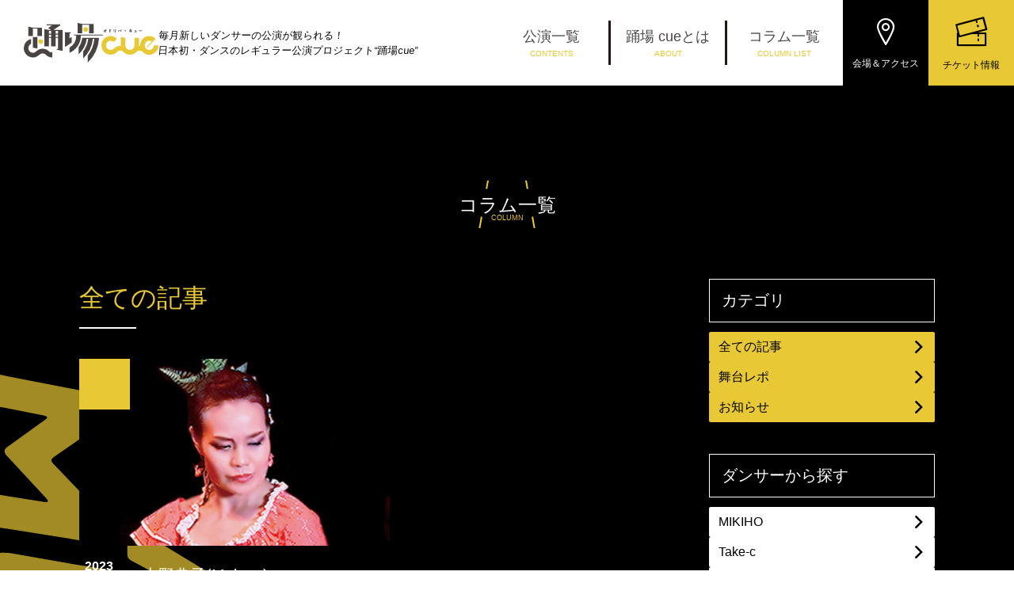

--- FILE ---
content_type: text/html; charset=UTF-8
request_url: https://odoriba-cue.jp/cast/%E4%B8%8A%E9%87%8E%E5%85%B8%E5%AD%90malena/
body_size: 6831
content:
<!DOCTYPE html>
<html lang="ja">
<head>
	<meta charset="UTF-8">
	<meta http-equiv="X-UA-Compatible" content="IE=edge">
	<meta name="viewport" content="width=device-width, initial-scale=1">

		<meta name='robots' content='max-image-preview:large' />
<link rel='dns-prefetch' href='//typesquare.com' />
<link rel="alternate" type="application/rss+xml" title="踊場cue &raquo; フィード" href="https://odoriba-cue.jp/feed/" />
<link rel="alternate" type="application/rss+xml" title="踊場cue &raquo; コメントフィード" href="https://odoriba-cue.jp/comments/feed/" />

<!-- SEO SIMPLE PACK 3.1.2 -->
<title>上野典子(Malena)のプロフィール</title>
<meta name="description" content="石川敬子フラメンコ教室舞踊科アシスタントである上野典子(Malena)のプロフィールです">
<link rel="canonical" href="https://odoriba-cue.jp/cast/%e4%b8%8a%e9%87%8e%e5%85%b8%e5%ad%90malena/">
<meta property="og:locale" content="ja_JP">
<meta property="og:type" content="article">
<meta property="og:image" content="https://odoriba-cue.jp/wp-content/uploads/2023/02/787cc436c08b54bce816c440e44b5727.jpg">
<meta property="og:title" content="上野典子(Malena)のプロフィール">
<meta property="og:description" content="石川敬子フラメンコ教室舞踊科アシスタントである上野典子(Malena)のプロフィールです">
<meta property="og:url" content="https://odoriba-cue.jp/cast/%e4%b8%8a%e9%87%8e%e5%85%b8%e5%ad%90malena/">
<meta property="og:site_name" content="踊場cue">
<meta name="twitter:card" content="summary_large_image">
<!-- Google Analytics (gtag.js) -->
<script async src="https://www.googletagmanager.com/gtag/js?id=G-3HVMR3J8J1"></script>
<script>
	window.dataLayer = window.dataLayer || [];
	function gtag(){dataLayer.push(arguments);}
	gtag("js", new Date());
	gtag("config", "G-3HVMR3J8J1");
</script>
	<!-- / SEO SIMPLE PACK -->

<link rel='stylesheet' id='wp-block-library-css' href='https://odoriba-cue.jp/wp-includes/css/dist/block-library/style.min.css?ver=6.1.9' type='text/css' media='all' />
<link rel='stylesheet' id='classic-theme-styles-css' href='https://odoriba-cue.jp/wp-includes/css/classic-themes.min.css?ver=1' type='text/css' media='all' />
<style id='global-styles-inline-css' type='text/css'>
body{--wp--preset--color--black: #000000;--wp--preset--color--cyan-bluish-gray: #abb8c3;--wp--preset--color--white: #ffffff;--wp--preset--color--pale-pink: #f78da7;--wp--preset--color--vivid-red: #cf2e2e;--wp--preset--color--luminous-vivid-orange: #ff6900;--wp--preset--color--luminous-vivid-amber: #fcb900;--wp--preset--color--light-green-cyan: #7bdcb5;--wp--preset--color--vivid-green-cyan: #00d084;--wp--preset--color--pale-cyan-blue: #8ed1fc;--wp--preset--color--vivid-cyan-blue: #0693e3;--wp--preset--color--vivid-purple: #9b51e0;--wp--preset--gradient--vivid-cyan-blue-to-vivid-purple: linear-gradient(135deg,rgba(6,147,227,1) 0%,rgb(155,81,224) 100%);--wp--preset--gradient--light-green-cyan-to-vivid-green-cyan: linear-gradient(135deg,rgb(122,220,180) 0%,rgb(0,208,130) 100%);--wp--preset--gradient--luminous-vivid-amber-to-luminous-vivid-orange: linear-gradient(135deg,rgba(252,185,0,1) 0%,rgba(255,105,0,1) 100%);--wp--preset--gradient--luminous-vivid-orange-to-vivid-red: linear-gradient(135deg,rgba(255,105,0,1) 0%,rgb(207,46,46) 100%);--wp--preset--gradient--very-light-gray-to-cyan-bluish-gray: linear-gradient(135deg,rgb(238,238,238) 0%,rgb(169,184,195) 100%);--wp--preset--gradient--cool-to-warm-spectrum: linear-gradient(135deg,rgb(74,234,220) 0%,rgb(151,120,209) 20%,rgb(207,42,186) 40%,rgb(238,44,130) 60%,rgb(251,105,98) 80%,rgb(254,248,76) 100%);--wp--preset--gradient--blush-light-purple: linear-gradient(135deg,rgb(255,206,236) 0%,rgb(152,150,240) 100%);--wp--preset--gradient--blush-bordeaux: linear-gradient(135deg,rgb(254,205,165) 0%,rgb(254,45,45) 50%,rgb(107,0,62) 100%);--wp--preset--gradient--luminous-dusk: linear-gradient(135deg,rgb(255,203,112) 0%,rgb(199,81,192) 50%,rgb(65,88,208) 100%);--wp--preset--gradient--pale-ocean: linear-gradient(135deg,rgb(255,245,203) 0%,rgb(182,227,212) 50%,rgb(51,167,181) 100%);--wp--preset--gradient--electric-grass: linear-gradient(135deg,rgb(202,248,128) 0%,rgb(113,206,126) 100%);--wp--preset--gradient--midnight: linear-gradient(135deg,rgb(2,3,129) 0%,rgb(40,116,252) 100%);--wp--preset--duotone--dark-grayscale: url('#wp-duotone-dark-grayscale');--wp--preset--duotone--grayscale: url('#wp-duotone-grayscale');--wp--preset--duotone--purple-yellow: url('#wp-duotone-purple-yellow');--wp--preset--duotone--blue-red: url('#wp-duotone-blue-red');--wp--preset--duotone--midnight: url('#wp-duotone-midnight');--wp--preset--duotone--magenta-yellow: url('#wp-duotone-magenta-yellow');--wp--preset--duotone--purple-green: url('#wp-duotone-purple-green');--wp--preset--duotone--blue-orange: url('#wp-duotone-blue-orange');--wp--preset--font-size--small: 13px;--wp--preset--font-size--medium: 20px;--wp--preset--font-size--large: 36px;--wp--preset--font-size--x-large: 42px;--wp--preset--spacing--20: 0.44rem;--wp--preset--spacing--30: 0.67rem;--wp--preset--spacing--40: 1rem;--wp--preset--spacing--50: 1.5rem;--wp--preset--spacing--60: 2.25rem;--wp--preset--spacing--70: 3.38rem;--wp--preset--spacing--80: 5.06rem;}:where(.is-layout-flex){gap: 0.5em;}body .is-layout-flow > .alignleft{float: left;margin-inline-start: 0;margin-inline-end: 2em;}body .is-layout-flow > .alignright{float: right;margin-inline-start: 2em;margin-inline-end: 0;}body .is-layout-flow > .aligncenter{margin-left: auto !important;margin-right: auto !important;}body .is-layout-constrained > .alignleft{float: left;margin-inline-start: 0;margin-inline-end: 2em;}body .is-layout-constrained > .alignright{float: right;margin-inline-start: 2em;margin-inline-end: 0;}body .is-layout-constrained > .aligncenter{margin-left: auto !important;margin-right: auto !important;}body .is-layout-constrained > :where(:not(.alignleft):not(.alignright):not(.alignfull)){max-width: var(--wp--style--global--content-size);margin-left: auto !important;margin-right: auto !important;}body .is-layout-constrained > .alignwide{max-width: var(--wp--style--global--wide-size);}body .is-layout-flex{display: flex;}body .is-layout-flex{flex-wrap: wrap;align-items: center;}body .is-layout-flex > *{margin: 0;}:where(.wp-block-columns.is-layout-flex){gap: 2em;}.has-black-color{color: var(--wp--preset--color--black) !important;}.has-cyan-bluish-gray-color{color: var(--wp--preset--color--cyan-bluish-gray) !important;}.has-white-color{color: var(--wp--preset--color--white) !important;}.has-pale-pink-color{color: var(--wp--preset--color--pale-pink) !important;}.has-vivid-red-color{color: var(--wp--preset--color--vivid-red) !important;}.has-luminous-vivid-orange-color{color: var(--wp--preset--color--luminous-vivid-orange) !important;}.has-luminous-vivid-amber-color{color: var(--wp--preset--color--luminous-vivid-amber) !important;}.has-light-green-cyan-color{color: var(--wp--preset--color--light-green-cyan) !important;}.has-vivid-green-cyan-color{color: var(--wp--preset--color--vivid-green-cyan) !important;}.has-pale-cyan-blue-color{color: var(--wp--preset--color--pale-cyan-blue) !important;}.has-vivid-cyan-blue-color{color: var(--wp--preset--color--vivid-cyan-blue) !important;}.has-vivid-purple-color{color: var(--wp--preset--color--vivid-purple) !important;}.has-black-background-color{background-color: var(--wp--preset--color--black) !important;}.has-cyan-bluish-gray-background-color{background-color: var(--wp--preset--color--cyan-bluish-gray) !important;}.has-white-background-color{background-color: var(--wp--preset--color--white) !important;}.has-pale-pink-background-color{background-color: var(--wp--preset--color--pale-pink) !important;}.has-vivid-red-background-color{background-color: var(--wp--preset--color--vivid-red) !important;}.has-luminous-vivid-orange-background-color{background-color: var(--wp--preset--color--luminous-vivid-orange) !important;}.has-luminous-vivid-amber-background-color{background-color: var(--wp--preset--color--luminous-vivid-amber) !important;}.has-light-green-cyan-background-color{background-color: var(--wp--preset--color--light-green-cyan) !important;}.has-vivid-green-cyan-background-color{background-color: var(--wp--preset--color--vivid-green-cyan) !important;}.has-pale-cyan-blue-background-color{background-color: var(--wp--preset--color--pale-cyan-blue) !important;}.has-vivid-cyan-blue-background-color{background-color: var(--wp--preset--color--vivid-cyan-blue) !important;}.has-vivid-purple-background-color{background-color: var(--wp--preset--color--vivid-purple) !important;}.has-black-border-color{border-color: var(--wp--preset--color--black) !important;}.has-cyan-bluish-gray-border-color{border-color: var(--wp--preset--color--cyan-bluish-gray) !important;}.has-white-border-color{border-color: var(--wp--preset--color--white) !important;}.has-pale-pink-border-color{border-color: var(--wp--preset--color--pale-pink) !important;}.has-vivid-red-border-color{border-color: var(--wp--preset--color--vivid-red) !important;}.has-luminous-vivid-orange-border-color{border-color: var(--wp--preset--color--luminous-vivid-orange) !important;}.has-luminous-vivid-amber-border-color{border-color: var(--wp--preset--color--luminous-vivid-amber) !important;}.has-light-green-cyan-border-color{border-color: var(--wp--preset--color--light-green-cyan) !important;}.has-vivid-green-cyan-border-color{border-color: var(--wp--preset--color--vivid-green-cyan) !important;}.has-pale-cyan-blue-border-color{border-color: var(--wp--preset--color--pale-cyan-blue) !important;}.has-vivid-cyan-blue-border-color{border-color: var(--wp--preset--color--vivid-cyan-blue) !important;}.has-vivid-purple-border-color{border-color: var(--wp--preset--color--vivid-purple) !important;}.has-vivid-cyan-blue-to-vivid-purple-gradient-background{background: var(--wp--preset--gradient--vivid-cyan-blue-to-vivid-purple) !important;}.has-light-green-cyan-to-vivid-green-cyan-gradient-background{background: var(--wp--preset--gradient--light-green-cyan-to-vivid-green-cyan) !important;}.has-luminous-vivid-amber-to-luminous-vivid-orange-gradient-background{background: var(--wp--preset--gradient--luminous-vivid-amber-to-luminous-vivid-orange) !important;}.has-luminous-vivid-orange-to-vivid-red-gradient-background{background: var(--wp--preset--gradient--luminous-vivid-orange-to-vivid-red) !important;}.has-very-light-gray-to-cyan-bluish-gray-gradient-background{background: var(--wp--preset--gradient--very-light-gray-to-cyan-bluish-gray) !important;}.has-cool-to-warm-spectrum-gradient-background{background: var(--wp--preset--gradient--cool-to-warm-spectrum) !important;}.has-blush-light-purple-gradient-background{background: var(--wp--preset--gradient--blush-light-purple) !important;}.has-blush-bordeaux-gradient-background{background: var(--wp--preset--gradient--blush-bordeaux) !important;}.has-luminous-dusk-gradient-background{background: var(--wp--preset--gradient--luminous-dusk) !important;}.has-pale-ocean-gradient-background{background: var(--wp--preset--gradient--pale-ocean) !important;}.has-electric-grass-gradient-background{background: var(--wp--preset--gradient--electric-grass) !important;}.has-midnight-gradient-background{background: var(--wp--preset--gradient--midnight) !important;}.has-small-font-size{font-size: var(--wp--preset--font-size--small) !important;}.has-medium-font-size{font-size: var(--wp--preset--font-size--medium) !important;}.has-large-font-size{font-size: var(--wp--preset--font-size--large) !important;}.has-x-large-font-size{font-size: var(--wp--preset--font-size--x-large) !important;}
.wp-block-navigation a:where(:not(.wp-element-button)){color: inherit;}
:where(.wp-block-columns.is-layout-flex){gap: 2em;}
.wp-block-pullquote{font-size: 1.5em;line-height: 1.6;}
</style>
<link rel='stylesheet' id='common-style-css' href='https://odoriba-cue.jp/wp-content/themes/cue_main/style.css?ver=1679575392' type='text/css' media='all' />
<script type='text/javascript' src='//typesquare.com/3/tsst/script/ja/typesquare.js?65a87de4871444f4bb491368ac1e02e5&#038;ver=6.1.9' id='typesquare-js'></script>
<script type='text/javascript' src='https://odoriba-cue.jp/wp-includes/js/jquery/jquery.min.js?ver=3.6.1' id='jquery-core-js'></script>
<script type='text/javascript' src='https://odoriba-cue.jp/wp-includes/js/jquery/jquery-migrate.min.js?ver=3.3.2' id='jquery-migrate-js'></script>
<script type='text/javascript' src='https://odoriba-cue.jp/wp-content/themes/cue_main/assets/js/jquery.inview.min.js?ver=6.1.9' id='inview-js'></script>
<script type='text/javascript' src='https://odoriba-cue.jp/wp-content/themes/cue_main/assets/js/script.js?ver=1669088861' id='common-script-js'></script>
<link rel="https://api.w.org/" href="https://odoriba-cue.jp/wp-json/" /><link rel="alternate" type="application/json" href="https://odoriba-cue.jp/wp-json/wp/v2/cast/758" /><link rel="EditURI" type="application/rsd+xml" title="RSD" href="https://odoriba-cue.jp/xmlrpc.php?rsd" />
<link rel="wlwmanifest" type="application/wlwmanifest+xml" href="https://odoriba-cue.jp/wp-includes/wlwmanifest.xml" />
<link rel='shortlink' href='https://odoriba-cue.jp/?p=758' />
<link rel="alternate" type="application/json+oembed" href="https://odoriba-cue.jp/wp-json/oembed/1.0/embed?url=https%3A%2F%2Fodoriba-cue.jp%2Fcast%2F%25e4%25b8%258a%25e9%2587%258e%25e5%2585%25b8%25e5%25ad%2590malena%2F" />
<link rel="alternate" type="text/xml+oembed" href="https://odoriba-cue.jp/wp-json/oembed/1.0/embed?url=https%3A%2F%2Fodoriba-cue.jp%2Fcast%2F%25e4%25b8%258a%25e9%2587%258e%25e5%2585%25b8%25e5%25ad%2590malena%2F&#038;format=xml" />
<link rel="icon" href="https://odoriba-cue.jp/wp-content/uploads/2022/06/cropped-odoribacue_favi-32x32.png" sizes="32x32" />
<link rel="icon" href="https://odoriba-cue.jp/wp-content/uploads/2022/06/cropped-odoribacue_favi-192x192.png" sizes="192x192" />
<link rel="apple-touch-icon" href="https://odoriba-cue.jp/wp-content/uploads/2022/06/cropped-odoribacue_favi-180x180.png" />
<meta name="msapplication-TileImage" content="https://odoriba-cue.jp/wp-content/uploads/2022/06/cropped-odoribacue_favi-270x270.png" />
</head>
<body class="cast-template-default single single-cast postid-758" id="top">
<header class="header">
		<button title="メニューを開く" class="header_toggleBtn"><span></span><span></span></button>
	<div class="header_left">
		<p class="logo"><a href="https://odoriba-cue.jp/"><img src="https://odoriba-cue.jp/wp-content/themes/cue_main/assets/images/common/logo.svg" alt="踊場cue" width="194" height="55"></a></p>		<p class="header_left-lead ff-a1 -italic hide-tab">
			毎月新しいダンサーの公演が観られる！<br>日本初・ダンスのレギュラー公演プロジェクト“踊場cue”
		</p>
	</div>
	<div class="header_right">
		<nav class="header_nav">
			<div class="header_nav__wrap">
				<ul class="header_navList">
					<li><a href="https://odoriba-cue.jp/contents/">公演一覧<span class="description">CONTENTS</span></a></li>
<li><a href="https://odoriba-cue.jp/about/">踊場 cueとは<span class="description">ABOUT</span></a></li>
<li><a href="https://odoriba-cue.jp/column/">コラム一覧<span class="description">COLUMN LIST</span></a></li>
				</ul>
				<ul class="header_navList -contact">
					<li><a href="http://contact">お問い合わせ</a>
<ul class="sub-menu">
	<li><a href="https://odoriba-cue.jp/about/#dancersWanted">出演ダンサー募集</a></li>
	<li><a href="#">スポンサー募集</a></li>
	<li><a href="#">ボランティアスタッフ募集</a></li>
</ul>
</li>
				</ul>
				<ul class="header_snsList">
					<li><a href="#" target="_blank" rel="noopener noreferrer"><i class="icon-instagram"></i></a></li>
					<li><a href="https://www.youtube.com/channel/UCfyr_wen7n0DL-e17iXikQA" target="_blank" rel="noopener noreferrer"><i class="icon-youtube"></i></a></li>
					<li><a href="https://www.twitter.com/odoribacue/" target="_blank" rel="noopener noreferrer"><i class="icon-twitter"></i></a></li>
					<li><a href="https://www.tiktok.com/@odoribacue/" target="_blank" rel="noopener noreferrer"><i class="icon-tiktok"></i></a></li>
				</ul>
			</div>
			<ul class="header_navList -lg">
				<li class="header_navList-btn -access">
					<a href="https://odoriba-cue.jp/place-access/"><i class="icon-access"></i><span class="hide-tab">会場＆アクセス</span></a>
				</li>
				<li class="header_navList-btn -ticket">
					<a href="https://t.livepocket.jp/p/e8q0e?eid=156687" target="_blank" rel="noopener noreferrer"><i class="icon-ticket"></i><span class="hide-tab">チケット情報</span></a>
				</li>
			</ul>
		</nav>
	</div>
</header>
<main class="siteMain contents"><div class="columnArchive">
	<div class="columnArchive_txt">
    <picture>
      <source srcset="https://odoriba-cue.jp/wp-content/themes/cue_main/assets/images/common/txt-column_s.svg" media="(max-width: 999px)">
      <img src="https://odoriba-cue.jp/wp-content/themes/cue_main/assets/images/common/txt-column.svg" alt="">
    </picture>
  </div>
	<div class="container">
		<h2 class="c-title">
			<span class="ja">コラム一覧</span>
			<span class="en">Column</span>
		</h2>
		<div class="columnArchive_row">
			<div class="cont">
				<h3 class="columnArchive_taxTitle ff-a1 -category">
					全ての記事				</h3>
									<ul class="column_list">
						 <li><a href="https://odoriba-cue.jp/cast/%e4%b8%8a%e9%87%8e%e5%85%b8%e5%ad%90malena/">
  <div class="thumbnail">
    <img src="https://odoriba-cue.jp/wp-content/uploads/2023/02/787cc436c08b54bce816c440e44b5727-640x448.jpg" alt="">
    <div class="category ff-a1"></div>
  </div>
  <div class="entry">
    <p class="date">
      <time class="entry-date published" datetime="2023-02-21"><span>2023</span>02.21</time>    </p>
    <h3 class="title ff-a1">上野典子(Malena)</h3>
    <p class="description">
(故)石川敬子に師事し、フラメンコの基本を学ぶ。カンテを田中光夫に師事。グルーポペパの最古参。エコで踊りたい！と誰よりも思っているので、そのための努力は惜しまない。こだわりの味噌汁の具はトマトとチー</p>
  </div>
</a></li>					</ul>
				</div>

				<aside class="columnArchiveSidebar">
	<section class="columnArchiveSidebar-category">
		<h2 class="ff-a1">カテゴリ</h2>
		<ul>
			<li><a href="https://odoriba-cue.jp/column/">全ての記事<i class="icon-arrow_top"></i></a></li>
							<li><a href="https://odoriba-cue.jp/colcat/%e8%88%9e%e5%8f%b0%e3%83%ac%e3%83%9d%e3%83%bc%e3%83%88/">
					<span>舞台レポ</span>
					<i class="icon-arrow_top"></i>
				</a></li>
							<li><a href="https://odoriba-cue.jp/colcat/news/">
					<span>お知らせ</span>
					<i class="icon-arrow_top"></i>
				</a></li>
					</ul>
	</section>
	
		<section class="columnArchiveSidebar-dancer">
		<h2 class="ff-a1">ダンサーから探す<i class="icon-arrow_bottom show-sp"></i></h2>
		<ul>
							<li><a href="https://odoriba-cue.jp/dancer/mikiho/">
					<span>MIKIHO</span>
					<i class="icon-arrow_top"></i>
				</a></li>
							<li><a href="https://odoriba-cue.jp/dancer/take-c/">
					<span>Take-c</span>
					<i class="icon-arrow_top"></i>
				</a></li>
							<li><a href="https://odoriba-cue.jp/dancer/kaho/">
					<span>KAHO</span>
					<i class="icon-arrow_top"></i>
				</a></li>
							<li><a href="https://odoriba-cue.jp/dancer/takanoly/">
					<span>takanoly</span>
					<i class="icon-arrow_top"></i>
				</a></li>
							<li><a href="https://odoriba-cue.jp/dancer/brother-bomb/">
					<span>BROTHER BOMB</span>
					<i class="icon-arrow_top"></i>
				</a></li>
							<li><a href="https://odoriba-cue.jp/dancer/respiracion/">
					<span>respiración</span>
					<i class="icon-arrow_top"></i>
				</a></li>
							<li><a href="https://odoriba-cue.jp/dancer/player/">
					<span>PLAYER</span>
					<i class="icon-arrow_top"></i>
				</a></li>
							<li><a href="https://odoriba-cue.jp/dancer/%e4%b8%83%e8%89%b2/">
					<span>七色</span>
					<i class="icon-arrow_top"></i>
				</a></li>
							<li><a href="https://odoriba-cue.jp/dancer/%e5%9b%9b%e7%95%b3%e5%8d%8a%e5%b8%9d%e5%9b%bd/">
					<span>四畳半帝国</span>
					<i class="icon-arrow_top"></i>
				</a></li>
					</ul>
	</section>

			<section class="columnArchiveSidebar-banner">
			
<figure class="wp-block-image size-medium about_dl -white hide"><a href="https://www.adobe.com/jp/" target="_blank" rel=" noreferrer noopener"><img decoding="async" loading="lazy" width="640" height="336" src="https://odoriba-cue.jp/wp-content/uploads/2022/06/ogp-640x336.png" alt="" class="wp-image-13" srcset="https://odoriba-cue.jp/wp-content/uploads/2022/06/ogp-640x336.png 640w, https://odoriba-cue.jp/wp-content/uploads/2022/06/ogp-1024x538.png 1024w, https://odoriba-cue.jp/wp-content/uploads/2022/06/ogp-350x184.png 350w, https://odoriba-cue.jp/wp-content/uploads/2022/06/ogp-768x403.png 768w, https://odoriba-cue.jp/wp-content/uploads/2022/06/ogp.png 1200w" sizes="(max-width: 640px) 100vw, 640px" /></a></figure>

<figure class="wp-block-image size-medium about_dl -white hide"><a href="https://www.adobe.com/jp/" target="_blank" rel=" noreferrer noopener"><img decoding="async" loading="lazy" width="640" height="336" src="https://odoriba-cue.jp/wp-content/uploads/2022/06/ogp-640x336.png" alt="" class="wp-image-13" srcset="https://odoriba-cue.jp/wp-content/uploads/2022/06/ogp-640x336.png 640w, https://odoriba-cue.jp/wp-content/uploads/2022/06/ogp-1024x538.png 1024w, https://odoriba-cue.jp/wp-content/uploads/2022/06/ogp-350x184.png 350w, https://odoriba-cue.jp/wp-content/uploads/2022/06/ogp-768x403.png 768w, https://odoriba-cue.jp/wp-content/uploads/2022/06/ogp.png 1200w" sizes="(max-width: 640px) 100vw, 640px" /></a></figure>
		</section>
	</aside>
				<div class='wp-pagenavi' role='navigation'>
<span aria-current='page' class='current'>1</span>
</div>					</div>
	</div>
</div>
</main><!-- / [.contents] -->

<footer class="footer">
	<div class="footer_content">
		<div class="footer_ticket">
			<h2 class="c-title -dark">
				<span class="ja">チケット購入</span>
				<span class="en">Ticket</span>
			</h2>
			<p class="ff-a1">
				チケットの購入をされる方は<br>
				以下のボタンの<span class="inline-block">チケットサイトより</span><br>
				ご購入ください
			</p>
			<a href="https://t.livepocket.jp/p/e8q0e?eid=156687" class="btn -hasbg -round" target="_blank" rel="noopener noreferrer">チケットの購入はこちら</a>
		</div>
		<div class="footer_access">
			<h2 class="c-title">
				<span class="ja">アクセス</span>
				<span class="en">Access</span>
			</h2>
			<iframe src="https://www.google.com/maps/embed?pb=!1m18!1m12!1m3!1d6567.640931995943!2d135.46961061758225!3d34.60870110000001!2m3!1f0!2f0!3f0!3m2!1i1024!2i768!4f13.1!3m3!1m2!1s0x6000dd2401fd7e2f%3A0xc006f33388ba2ebf!2zR1JBRkZZIEhBTEwgKOOCsOODqeODleOCo-ODvOODm-ODvOODqykg5aSn6ZiqIOS9j-S5i-axnw!5e0!3m2!1sja!2sjp!4v1663062766339!5m2!1sja!2sjp" width="600" height="450" style="border:0;" allowfullscreen="" loading="lazy" referrerpolicy="no-referrer-when-downgrade"></iframe>
			<p class="t1 ff-a1">GRAFFY HALL</p>
			<p class="t2">
				<strong>大阪府大阪市住之江区新北島１丁目２−１ <span class="inline-block">オスカードリーム 3F</span></strong><br>
				大阪メトロ四ツ橋線 住之江公園駅 5番出口すぐ
			</p>
		</div>
	</div>
	<div class="footer_info">
		<div class="container">
			<div class="left">
				<a href="https://odoriba-cue.jp/"><img src="https://odoriba-cue.jp/wp-content/themes/cue_main/assets/images/common/logo_large.svg" alt="踊場cue" width="188" height="120"></a>
				<ul class="snsList">
					<li><a href="https://www.instagram.com/odoribacue/" target="_blank" rel="noopener noreferrer"><i class="icon-instagram"></i></a></li>
					<!-- <li><a href="#" target="_blank" rel="noopener noreferrer"><i class="icon-facebook"></i></a></li> -->
					<li><a href="https://www.youtube.com/channel/UCfyr_wen7n0DL-e17iXikQA" target="_blank" rel="noopener noreferrer"><i class="icon-youtube"></i></a></li>
					<li><a href="https://www.twitter.com/odoribacue/" target="_blank" rel="noopener noreferrer"><i class="icon-twitter"></i></a></li>
					<li><a href="https://www.tiktok.com/@odoribacue/" target="_blank" rel="noopener noreferrer"><i class="icon-tiktok"></i></a></li>
				</ul>
			</div>
			<div class="right">
				<p class="lead ff-a1 -italic">
					毎月新しいダンサーの<br class="show-sp">公演が観られる！<br>日本初・ダンスの<span class="inline-block">レギュラー公演</span><br class="show-sp">プロジェクト<span class="inline-block">“踊場cue”</span>
				</p>
				<p><span>
					踊場cueでは、出展希望ダンサー・ボランティアスタッフ・スポンサー企業を募集しています。<br class="show-sp">詳細は下記ページをご覧ください。
				</span></p>
				<a href="https://odoriba-cue.jp/about/" class="btn -border">踊場 cueとは</a>
			</div>
		</div>
		<nav class="footer_nav">
			<ul class="footer_navList"><li><a href="https://odoriba-cue.jp/">トップ</a></li>
<li><a href="https://odoriba-cue.jp/contents/">公演一覧</a></li>
<li><a href="https://odoriba-cue.jp/about/">踊場 cueとは</a></li>
<li><a href="https://odoriba-cue.jp/column/">コラム一覧</a></li>
<li><a href="mailto:info@graffy.jp?subject=%E8%B8%8A%E5%A0%B4cue%E3%81%8A%E5%95%8F%E3%81%84%E5%90%88%E3%82%8F%E3%81%9B">お問い合わせ</a></li>
</ul>		</nav>
	</div>
	<div class="footer_bar">
		<div class="footer_bar_inner">
			<div class="organized">
				<p class="ff-a1 -italic t1">Organized by</p>
				<p class="t2"><img src="https://odoriba-cue.jp/wp-content/themes/cue_main/assets/images/common/graffy.svg" alt="GRAFFY" width="152" height="48"></p>

				<ul class="organized_links hide-sp">
					<li><a href="https://www.instagram.com/graffy_official/" target="_blank" rel="noopener noreferrer"><i class="icon-instagram"></i></a></li>
					<li><a href="https://www.facebook.com/graffydanceosker" target="_blank" rel="noopener noreferrer"><i class="icon-facebook"></i></a></li>
					<li><a href="https://twitter.com/GRAFFY32" target="_blank" rel="noopener noreferrer"><i class="icon-twitter"></i></a></li>
					<li><a href="https://graffy.jp/" target="_blank" rel="noopener noreferrer"><i class="icon-home"></i></a></li>
				</ul>
			</div>
			<p class="copyright">&copy; 2022 Odoriba-cue.</p>

			<a href="#top" class="pagetop" title="ページトップへ"><i class="icon-arrow_top"></i></a>
		</div>
	</div>
</footer>
</body>
</html>


--- FILE ---
content_type: text/css
request_url: https://odoriba-cue.jp/wp-content/themes/cue_main/style.css?ver=1679575392
body_size: 14709
content:
@charset "UTF-8";
/*!
Theme Name: (main) 踊り場cue
Version: 1.0
*/
/*! destyle.css v2.0.2 | MIT License | https://github.com/nicolas-cusan/destyle.css */
/* Reset box-model and set borders */
/* ============================================ */
*,
::before,
::after {
  -webkit-box-sizing: border-box;
          box-sizing: border-box;
  border-style: solid;
  border-width: 0;
}

/* Document */
/* ============================================ */
/**
 * 1. Correct the line height in all browsers.
 * 2. Prevent adjustments of font size after orientation changes in iOS.
 * 3. Remove gray overlay on links for iOS.
 */
html {
  line-height: 1.15; /* 1 */
  -webkit-text-size-adjust: 100%; /* 2 */
  -webkit-tap-highlight-color: transparent; /* 3*/
}

/* Sections */
/* ============================================ */
/**
 * Remove the margin in all browsers.
 */
body {
  margin: 0;
}

/**
 * Render the `main` element consistently in IE.
 */
main {
  display: block;
}

/* Vertical rhythm */
/* ============================================ */
p,
table,
blockquote,
address,
pre,
iframe,
form,
figure,
dl {
  margin: 0;
}

/* Headings */
/* ============================================ */
h1,
h2,
h3,
h4,
h5,
h6 {
  font-size: inherit;
  line-height: inherit;
  font-weight: inherit;
  margin: 0;
}

/* Lists (enumeration) */
/* ============================================ */
ul,
ol {
  margin: 0;
  padding: 0;
  list-style: none;
}

/* Lists (definition) */
/* ============================================ */
dt {
  font-weight: bold;
}

dd {
  margin-left: 0;
}

/* Grouping content */
/* ============================================ */
/**
 * 1. Add the correct box sizing in Firefox.
 * 2. Show the overflow in Edge and IE.
 */
hr {
  -webkit-box-sizing: content-box;
          box-sizing: content-box; /* 1 */
  height: 0; /* 1 */
  overflow: visible; /* 2 */
  border-top-width: 1px;
  margin: 0;
  clear: both;
  color: inherit;
}

/**
 * 1. Correct the inheritance and scaling of font size in all browsers.
 * 2. Correct the odd `em` font sizing in all browsers.
 */
pre {
  font-family: monospace, monospace; /* 1 */
  font-size: inherit; /* 2 */
}

address {
  font-style: inherit;
}

/* Text-level semantics */
/* ============================================ */
/**
 * Remove the gray background on active links in IE 10.
 */
a {
  background-color: transparent;
  text-decoration: none;
  color: inherit;
}

/**
 * 1. Remove the bottom border in Chrome 57-
 * 2. Add the correct text decoration in Chrome, Edge, IE, Opera, and Safari.
 */
abbr[title] {
  text-decoration: underline; /* 2 */
  -webkit-text-decoration: underline dotted;
          text-decoration: underline dotted; /* 2 */
}

/**
 * Add the correct font weight in Chrome, Edge, and Safari.
 */
b,
strong {
  font-weight: bolder;
}

/**
 * 1. Correct the inheritance and scaling of font size in all browsers.
 * 2. Correct the odd `em` font sizing in all browsers.
 */
code,
kbd,
samp {
  font-family: monospace, monospace; /* 1 */
  font-size: inherit; /* 2 */
}

/**
 * Add the correct font size in all browsers.
 */
small {
  font-size: 80%;
}

/**
 * Prevent `sub` and `sup` elements from affecting the line height in
 * all browsers.
 */
sub,
sup {
  font-size: 75%;
  line-height: 0;
  position: relative;
  vertical-align: baseline;
}

sub {
  bottom: -0.25em;
}

sup {
  top: -0.5em;
}

/* Embedded content */
/* ============================================ */
/**
 * Prevent vertical alignment issues.
 */
img,
embed,
object,
iframe {
  vertical-align: bottom;
}

img {
  max-width: 100%;
  height: auto;
}

/* Forms */
/* ============================================ */
/**
 * Reset form fields to make them styleable
 */
button,
input,
optgroup,
select,
textarea {
  -webkit-appearance: none;
  -moz-appearance: none;
       appearance: none;
  vertical-align: middle;
  color: inherit;
  font: inherit;
  background: transparent;
  padding: 0;
  margin: 0;
  outline: 0;
  border-radius: 0;
  text-align: inherit;
}

/**
 * Reset radio and checkbox appearance to preserve their look in iOS.
 */
[type=checkbox] {
  -webkit-appearance: checkbox;
  -moz-appearance: checkbox;
       appearance: checkbox;
}

[type=radio] {
  -webkit-appearance: radio;
  -moz-appearance: radio;
       appearance: radio;
}

/**
 * Show the overflow in IE.
 * 1. Show the overflow in Edge.
 */
button,
input {
  /* 1 */
  overflow: visible;
}

/**
 * Remove the inheritance of text transform in Edge, Firefox, and IE.
 * 1. Remove the inheritance of text transform in Firefox.
 */
button,
select {
  /* 1 */
  text-transform: none;
}

/**
 * Correct the inability to style clickable types in iOS and Safari.
 */
button,
[type=button],
[type=reset],
[type=submit] {
  cursor: pointer;
  -webkit-appearance: none;
  -moz-appearance: none;
       appearance: none;
}

button[disabled],
[type=button][disabled],
[type=reset][disabled],
[type=submit][disabled] {
  cursor: default;
}

/**
 * Remove the inner border and padding in Firefox.
 */
button::-moz-focus-inner,
[type=button]::-moz-focus-inner,
[type=reset]::-moz-focus-inner,
[type=submit]::-moz-focus-inner {
  border-style: none;
  padding: 0;
}

/**
 * Restore the focus styles unset by the previous rule.
 */
button:-moz-focusring,
[type=button]:-moz-focusring,
[type=reset]:-moz-focusring,
[type=submit]:-moz-focusring {
  outline: 1px dotted ButtonText;
}

/**
 * Remove arrow in IE10 & IE11
 */
select::-ms-expand {
  display: none;
}

/**
 * Remove padding
 */
option {
  padding: 0;
}

/**
 * Reset to invisible
 */
fieldset {
  margin: 0;
  padding: 0;
  min-width: 0;
}

/**
 * 1. Correct the text wrapping in Edge and IE.
 * 2. Correct the color inheritance from `fieldset` elements in IE.
 * 3. Remove the padding so developers are not caught out when they zero out
 *    `fieldset` elements in all browsers.
 */
legend {
  color: inherit; /* 2 */
  display: table; /* 1 */
  max-width: 100%; /* 1 */
  padding: 0; /* 3 */
  white-space: normal; /* 1 */
}

/**
 * Add the correct vertical alignment in Chrome, Firefox, and Opera.
 */
progress {
  vertical-align: baseline;
}

/**
 * Remove the default vertical scrollbar in IE 10+.
 */
textarea {
  overflow: auto;
}

/**
 * Correct the cursor style of increment and decrement buttons in Chrome.
 */
[type=number]::-webkit-inner-spin-button,
[type=number]::-webkit-outer-spin-button {
  height: auto;
}

/**
 * 1. Correct the outline style in Safari.
 */
[type=search] {
  outline-offset: -2px; /* 1 */
}

/**
 * Remove the inner padding in Chrome and Safari on macOS.
 */
[type=search]::-webkit-search-decoration {
  -webkit-appearance: none;
}

/**
 * 1. Correct the inability to style clickable types in iOS and Safari.
 * 2. Change font properties to `inherit` in Safari.
 */
::-webkit-file-upload-button {
  -webkit-appearance: button; /* 1 */
  font: inherit; /* 2 */
}

/**
 * Clickable labels
 */
label[for] {
  cursor: pointer;
}

/* Interactive */
/* ============================================ */
/*
 * Add the correct display in Edge, IE 10+, and Firefox.
 */
details {
  display: block;
}

/*
 * Add the correct display in all browsers.
 */
summary {
  display: list-item;
}

/*
 * Remove outline for editable content.
 */
[contenteditable] {
  outline: none;
}

/* Table */
/* ============================================ */
table {
  border-collapse: collapse;
  border-spacing: 0;
}

caption {
  text-align: left;
}

td,
th {
  vertical-align: top;
  padding: 0;
}

th {
  text-align: left;
  font-weight: bold;
}

/* Misc */
/* ============================================ */
/**
 * Add the correct display in IE 10+.
 */
template {
  display: none;
}

/**
 * Add the correct display in IE 10.
 */
[hidden] {
  display: none;
}

@font-face {
  font-family: "icomoon";
  src: url("assets/fonts/icomoon.eot?wkk7qj");
  src: url("assets/fonts/icomoon.eot?wkk7qj#iefix") format("embedded-opentype"), url("assets/fonts/icomoon.ttf?wkk7qj") format("truetype"), url("assets/fonts/icomoon.woff?wkk7qj") format("woff"), url("assets/fonts/icomoon.svg?wkk7qj#icomoon") format("svg");
  font-weight: normal;
  font-style: normal;
  font-display: block;
}
[class^=icon-], [class*=" icon-"] {
  /* use !important to prevent issues with browser extensions that change fonts */
  font-family: "icomoon" !important;
  speak: never;
  font-style: normal;
  font-weight: normal;
  font-variant: normal;
  text-transform: none;
  line-height: 1;
  /* Better Font Rendering =========== */
  -webkit-font-smoothing: antialiased;
  -moz-osx-font-smoothing: grayscale;
}

.icon-arrow_bottom:before {
  content: "\e900";
}

.icon-arrow_top:before {
  content: "\e901";
}

.icon-access:before {
  content: "\e902";
}

.icon-ticket:before {
  content: "\e903";
}

.icon-home:before {
  content: "\e904";
}

.icon-facebook:before {
  content: "\e905";
}

.icon-instagram:before {
  content: "\e906";
}

.icon-tiktok:before {
  content: "\e907";
}

.icon-twitter:before {
  content: "\e908";
}

.icon-youtube:before {
  content: "\e909";
}

:root {
  --textColor: #000;
  --mainColor: #E8C834;
  --mainLightColor: #f4dc6f;
  --darkColor: #484442;
  --sidePadding: 50px;
}
@media (max-width: 999px) {
  :root {
    --sidePadding: 30px;
  }
}
@media (max-width: 767px) {
  :root {
    --sidePadding: 12px;
  }
}

/* Global
---------------------------------------- */
body {
  color: var(--textColor);
  font-size: 14px;
  line-height: 1.55;
  font-family: "游ゴシック体", YuGothic, "游ゴシック", "Yu Gothic", "游ゴシック体 Pr6N M", "Yu Gothic Pr6N M", "Hiragino Sans", "Hiragino Kaku Gothic ProN", "Meiryo", sans-serif;
}

/* layout */
.container {
  position: relative;
  width: 100%;
  max-width: calc(1080px + var(--sidePadding) * 2);
  padding-left: var(--sidePadding);
  padding-right: var(--sidePadding);
  margin-left: auto;
  margin-right: auto;
}
.container.-large {
  max-width: calc(1872px + var(--sidePadding) * 2);
}

.siteMain {
  padding-top: 120px;
}
@media (max-width: 1299px) {
  .siteMain {
    padding-top: 108px;
  }
}
@media (max-width: 999px) {
  .siteMain {
    padding-top: 56px;
  }
}

section {
  padding-top: 160px;
  padding-bottom: 160px;
}
@media (max-width: 999px) {
  section {
    padding-top: 110px;
    padding-bottom: 110px;
  }
}
@media (max-width: 767px) {
  section {
    padding-top: 60px;
    padding-bottom: 60px;
  }
}

.fullWidth {
  position: relative;
  width: 100vw;
  left: 50%;
  right: 50%;
  margin-left: -50vw;
  margin-right: -50vw;
}

.hide {
  display: none !important;
}

.hide-pc {
  display: none !important;
}

.show-pc,
.show-tab,
.show-sp {
  display: none !important;
}

@media (min-width: 1000px) {
  .show-pc {
    display: block !important;
  }
}
@media (max-width: 999px) {
  .show-tab {
    display: block !important;
  }
  .hide-tab {
    display: none !important;
  }
}
@media (max-width: 767px) {
  .hide-pc {
    display: block !important;
  }
  .hide-sp {
    display: none !important;
  }
  .show-sp {
    display: block !important;
  }
}
.inline-block {
  display: inline-block !important;
}

.ff-a1 {
  font-family: "A1ゴシック B", "A1 Gothic B", "游ゴシック体 Pr6N B", "Yu Gothic Pr6N B", "游ゴシック体", YuGothic, "游ゴシック", "Yu Gothic", "Hiragino Sans", "Hiragino Kaku Gothic ProN", "Meiryo", sans-serif;
}
.ff-a1.-italic {
  -webkit-transform: skewX(-5deg);
          transform: skewX(-5deg);
}

.text-center {
  text-align: center;
}

.c-title {
  position: relative;
  display: -webkit-box;
  display: -ms-flexbox;
  display: flex;
  -webkit-box-orient: vertical;
  -webkit-box-direction: normal;
      -ms-flex-direction: column;
          flex-direction: column;
  -webkit-box-align: center;
      -ms-flex-align: center;
          align-items: center;
  gap: 9px;
  background-image: url(assets/images/common/bg-ctitle.svg);
  background-repeat: no-repeat;
  background-position: center;
  background-size: 72px auto;
  font-family: "A1ゴシック B", "A1 Gothic B", "游ゴシック体 Pr6N B", "Yu Gothic Pr6N B", "游ゴシック体", YuGothic, "游ゴシック", "Yu Gothic", "Hiragino Sans", "Hiragino Kaku Gothic ProN", "Meiryo", sans-serif;
  line-height: 1;
  padding: 19px 0 8px;
}
.c-title .ja {
  font-size: 24px;
  color: #fff;
}
.c-title .en {
  font-size: 9px;
  color: var(--mainColor);
  text-transform: uppercase;
}
.c-title.-dark {
  background-image: url(assets/images/common/bg-ctitle_white.svg);
}
.c-title.-dark .ja {
  color: var(--darkColor);
}
.c-title.-dark .en {
  color: #fff;
}

p:not(.ff-a1) strong {
  font-family: "游ゴシック体", YuGothic, "游ゴシック", "Yu Gothic", "游ゴシック体 Pr6N B", "Yu Gothic Pr6N B", "Hiragino Sans", "Hiragino Kaku Gothic ProN", "Meiryo", sans-serif;
}

/* link */
a {
  text-decoration: none;
  -webkit-transition: all 0.3s;
  transition: all 0.3s;
}

.splash {
  position: fixed;
  top: 0;
  left: 0;
  right: 0;
  height: 100vh;
  display: -webkit-box;
  display: -ms-flexbox;
  display: flex;
  -webkit-box-pack: center;
      -ms-flex-pack: center;
          justify-content: center;
  -webkit-box-align: center;
      -ms-flex-align: center;
          align-items: center;
  -webkit-animation: slideout 1s normal 2.7s forwards;
          animation: slideout 1s normal 2.7s forwards;
  z-index: 100;
}
.splash .bg1 {
  position: absolute;
  top: 0;
  left: 0;
  right: 0;
  bottom: 0;
  background: #000;
  z-index: 2;
}
.splash .bg2 {
  position: absolute;
  top: -100vh;
  left: 0;
  right: 0;
  height: 100vh;
  background: var(--mainColor);
  -webkit-animation: slidein 1s normal 2.4s forwards;
          animation: slidein 1s normal 2.4s forwards;
  z-index: 50;
}
.splash img {
  position: relative;
  opacity: 0;
  -webkit-animation: fadein 1.7s normal 1s forwards;
          animation: fadein 1.7s normal 1s forwards;
  z-index: 10;
}
@media (max-width: 767px) {
  .splash img {
    width: 38vw;
  }
}

@-webkit-keyframes fadein {
  0% {
    opacity: 0;
  }
  100% {
    opacity: 1;
  }
}

@keyframes fadein {
  0% {
    opacity: 0;
  }
  100% {
    opacity: 1;
  }
}
@-webkit-keyframes slidein {
  0% {
    top: -100vh;
  }
  100% {
    top: 0;
  }
}
@keyframes slidein {
  0% {
    top: -100vh;
  }
  100% {
    top: 0;
  }
}
@-webkit-keyframes slideout {
  0% {
    top: 0;
  }
  100% {
    top: 100vh;
  }
}
@keyframes slideout {
  0% {
    top: 0;
  }
  100% {
    top: 100vh;
  }
}
/* パスワード保護 form
---------------------------------------- */
.post-password-form {
  text-align: center;
  padding: 10rem 0;
}
.post-password-form p + p {
  display: -webkit-box;
  display: -ms-flexbox;
  display: flex;
  -webkit-box-align: center;
      -ms-flex-align: center;
          align-items: center;
  -webkit-box-pack: center;
      -ms-flex-pack: center;
          justify-content: center;
  gap: 16px;
  margin-top: 2rem;
}
@media (max-width: 767px) {
  .post-password-form p + p {
    -webkit-box-orient: vertical;
    -webkit-box-direction: normal;
        -ms-flex-direction: column;
            flex-direction: column;
  }
}
.post-password-form input[name=post_password] {
  border: solid 1px var(--textColor);
  border-radius: 3px;
  font-size: 1rem;
  font-family: inherit;
  text-align: left;
  padding: 2px 10px;
}
.post-password-form input[type=submit] {
  display: inline-block;
  background: var(--textColor);
  border-radius: 3px;
  color: #fff;
  padding: 4px 10px;
}

/* components
---------------------------------------- */
.btn {
  position: relative;
  display: -webkit-inline-box;
  display: -ms-inline-flexbox;
  display: inline-flex;
  -webkit-box-align: center;
      -ms-flex-align: center;
          align-items: center;
  -webkit-box-pack: center;
      -ms-flex-pack: center;
          justify-content: center;
  width: 100%;
  max-width: 400px;
  height: 80px;
  color: var(--mainColor);
  font-size: 24px;
}
@media (max-width: 999px) {
  .btn {
    max-width: 320px;
    height: 70px;
    font-size: 22px;
  }
}
@media (max-width: 767px) {
  .btn {
    max-width: 240px;
    height: 44px;
    font-size: 1em;
  }
}
.btn::before {
  content: "";
  position: absolute;
  top: 0;
  right: 0;
  bottom: 0;
  display: block;
  width: 32px;
  height: 2px;
  background: var(--mainColor);
  margin: auto;
}
@media (max-width: 999px) {
  .btn::before {
    width: 28px;
  }
}
@media (max-width: 767px) {
  .btn::before {
    width: 24px;
  }
}
.btn.-border {
  border: solid 2px var(--mainColor);
}
@media (hover: hover) and (pointer: fine) {
  .btn.-border:hover {
    background: var(--mainColor);
    color: var(--textColor);
  }
  .btn.-border:hover::before {
    background: #000;
  }
}
.btn.-border.-white {
  border-color: #fff;
  color: #fff;
}
.btn.-border.-white::before {
  background: #fff;
}
@media (hover: hover) and (pointer: fine) {
  .btn.-border.-white:hover {
    border-color: var(--mainColor);
    color: var(--textColor);
  }
  .btn.-border.-white:hover::before {
    background: #000;
  }
}
.btn.-hasbg {
  background: var(--darkColor);
}
@media (hover: hover) and (pointer: fine) {
  .btn.-hasbg:hover {
    background: #000;
  }
}
.btn.-hasbg.-primary {
  background: var(--mainColor);
  color: #000;
}
.btn.-hasbg.-primary::before {
  background: #000;
}
@media (hover: hover) and (pointer: fine) {
  .btn.-hasbg.-primary:hover {
    background: var(--mainLightColor);
  }
}
.btn.-round {
  border-radius: 999px;
}
.btn.-large {
  max-width: 720px;
}
.btn.-large::before {
  width: 72px;
}
@media (max-width: 999px) {
  .btn.-large::before {
    width: 56px;
  }
}
@media (max-width: 767px) {
  .btn.-large {
    max-width: 280px;
  }
  .btn.-large::before {
    width: 24px;
  }
}

/* Header
---------------------------------------- */
.header {
  position: fixed;
  top: 0;
  left: 0;
  display: -webkit-box;
  display: -ms-flexbox;
  display: flex;
  -webkit-box-pack: justify;
      -ms-flex-pack: justify;
          justify-content: space-between;
  -webkit-box-align: center;
      -ms-flex-align: center;
          align-items: center;
  width: 100%;
  background: #fff;
  z-index: 100;
}
.header_toggleBtn {
  display: none;
  position: relative;
  width: 65px;
  height: 56px;
}
.header_toggleBtn > span {
  position: absolute;
  left: 22px;
  display: block;
  width: 26px;
  height: 2px;
  background: #000;
  -webkit-transition: all 0.3s;
  transition: all 0.3s;
  margin: auto;
}
.header_toggleBtn > span:first-child {
  top: 22px;
}
.header_toggleBtn > span:last-child {
  top: 34px;
}
.header_toggleBtn.-active > span:first-child {
  -webkit-transform: rotate(45deg);
          transform: rotate(45deg);
  top: 50%;
}
.header_toggleBtn.-active > span:last-child {
  -webkit-transform: rotate(-45deg);
          transform: rotate(-45deg);
  top: 50%;
}
@media (max-width: 999px) {
  .header_toggleBtn {
    display: block;
  }
}
.header_left {
  display: -webkit-box;
  display: -ms-flexbox;
  display: flex;
  -webkit-box-align: center;
      -ms-flex-align: center;
          align-items: center;
  gap: 39px;
  padding-left: 64px;
}
@media (max-width: 1299px) {
  .header_left {
    gap: 20px;
    padding-left: 30px;
  }
  .header_left .logo img {
    width: 170px;
  }
}
@media (max-width: 999px) {
  .header_left {
    margin-left: auto;
    margin-right: 24px;
  }
  .header_left .logo img {
    width: 104px;
  }
}
.header_left-lead {
  font-size: min(1vw, 20px);
}
.header_nav {
  display: -webkit-box;
  display: -ms-flexbox;
  display: flex;
}
@media (max-width: 999px) {
  .header_nav__wrap {
    display: none;
    position: fixed;
    top: 56px;
    left: 0;
    right: 0;
    bottom: 0;
    background: rgba(0, 0, 0, 0.85);
    overflow-y: auto;
  }
  .header_nav__wrap .header_navList {
    display: block;
  }
  .header_nav__wrap .header_navList li:not(.header_navList-btn) {
    border-bottom: solid 1px #fff;
  }
  .header_nav__wrap .header_navList li:not(.header_navList-btn) a {
    display: block;
    width: 100%;
    max-width: 100%;
    height: auto;
    color: #fff;
    font-size: 18px;
    line-height: 1;
    padding: 30px 38px;
  }
  .header_nav__wrap .header_navList li:not(.header_navList-btn) a .description {
    display: none;
  }
}
.header_navList {
  display: -webkit-box;
  display: -ms-flexbox;
  display: flex;
  -webkit-box-align: center;
      -ms-flex-align: center;
          align-items: center;
}
.header_navList li {
  position: relative;
}
.header_navList li a {
  display: -webkit-box;
  display: -ms-flexbox;
  display: flex;
  -webkit-box-orient: vertical;
  -webkit-box-direction: normal;
      -ms-flex-direction: column;
          flex-direction: column;
  -webkit-box-pack: center;
      -ms-flex-pack: center;
          justify-content: center;
  -webkit-box-align: center;
      -ms-flex-align: center;
          align-items: center;
  height: 120px;
}
@media (max-width: 1299px) {
  .header_navList li a {
    height: 108px;
  }
}
@media (max-width: 999px) {
  .header_navList li a {
    height: 56px;
  }
}
.header_navList li:not(.header_navList-btn)::after {
  content: "";
  position: absolute;
  top: 0;
  bottom: 0;
  left: -1.5px;
  display: block;
  width: 3px;
  height: 56px;
  background: #211815;
  pointer-events: none;
  margin: auto;
}
@media (max-width: 999px) {
  .header_navList li:not(.header_navList-btn)::after {
    content: none;
  }
}
.header_navList li:not(.header_navList-btn):first-child::after {
  content: none;
}
.header_navList li:not(.header_navList-btn) a {
  min-width: 140px;
  width: 12.5vw;
  max-width: 240px;
  color: var(--darkColor);
  font-family: "A1ゴシック B", "A1 Gothic B", "游ゴシック体 Pr6N B", "Yu Gothic Pr6N B", "游ゴシック体", YuGothic, "游ゴシック", "Yu Gothic", "Hiragino Sans", "Hiragino Kaku Gothic ProN", "Meiryo", sans-serif;
  font-size: 20px;
}
@media (max-width: 1299px) {
  .header_navList li:not(.header_navList-btn) a {
    width: 11.5vw;
    font-size: 18px;
  }
}
.header_navList li:not(.header_navList-btn) a .description {
  color: var(--mainColor);
  font-size: 10px;
}
.header_navList-btn a {
  width: 120px;
  line-height: 1;
  font-size: 13px;
}
@media (max-width: 1299px) {
  .header_navList-btn a {
    width: 108px;
    font-size: 12px;
  }
}
@media (max-width: 999px) {
  .header_navList-btn a {
    width: 56px;
  }
}
.header_navList-btn.-access {
  background: #000;
  color: #fff;
}
.header_navList-btn.-access i {
  font-size: 34px;
  margin-bottom: 17px;
}
@media (max-width: 999px) {
  .header_navList-btn.-access i {
    font-size: 23px;
    margin: 0;
  }
}
@media (hover: hover) and (pointer: fine) {
  .header_navList-btn.-access a:hover {
    background: #333;
  }
}
.header_navList-btn.-ticket {
  background: var(--mainColor);
}
.header_navList-btn.-ticket i {
  font-size: 37px;
  margin-bottom: 18px;
}
@media (max-width: 999px) {
  .header_navList-btn.-ticket i {
    font-size: 26px;
    margin: 0;
  }
}
@media (hover: hover) and (pointer: fine) {
  .header_navList-btn.-ticket a:hover {
    background: var(--mainLightColor);
  }
}
.header_navList.-contact {
  display: none;
}
@media (max-width: 999px) {
  .header_navList.-contact {
    display: block;
  }
}
.header_navList.-contact > li:not(.header_navList-btn) > a {
  position: relative;
  -webkit-transition: all 0.3s;
  transition: all 0.3s;
}
.header_navList.-contact > li:not(.header_navList-btn) > a::before, .header_navList.-contact > li:not(.header_navList-btn) > a::after {
  content: "";
  position: absolute;
  top: 0;
  bottom: 0;
  right: 30px;
  display: block;
  width: 20px;
  height: 3px;
  background: var(--mainColor);
  margin: auto;
}
.header_navList.-contact > li:not(.header_navList-btn) > a::after {
  -webkit-transform: rotate(90deg);
          transform: rotate(90deg);
}
.header_navList.-contact > li:not(.header_navList-btn) > a.-open {
  background: var(--mainColor);
  color: var(--textColor);
}
.header_navList.-contact > li:not(.header_navList-btn) > a.-open::before {
  background: var(--textColor);
}
.header_navList.-contact > li:not(.header_navList-btn) > a.-open::after {
  opacity: 0;
}
.header_navList.-contact .sub-menu {
  display: none;
  background: #E3C954;
}
.header_navList.-contact .sub-menu li:not(.header_navList-btn):first-child {
  border-top: solid 1px #fff;
}
.header_navList.-contact .sub-menu li:not(.header_navList-btn):last-child {
  border: none;
}
.header_navList.-contact .sub-menu li:not(.header_navList-btn) a {
  color: var(--textColor);
}
.header_snsList {
  display: none;
  -webkit-box-align: center;
      -ms-flex-align: center;
          align-items: center;
  -webkit-box-pack: center;
      -ms-flex-pack: center;
          justify-content: center;
  gap: 32px;
  margin: 40px 0;
}
@media (max-width: 999px) {
  .header_snsList {
    display: -webkit-box;
    display: -ms-flexbox;
    display: flex;
  }
}
.header_snsList a {
  color: #fff;
  font-size: 32px;
}

/* footer
---------------------------------------- */
.footer {
  position: relative;
}
.footer_content {
  display: -webkit-box;
  display: -ms-flexbox;
  display: flex;
}
@media (max-width: 767px) {
  .footer_content {
    display: block;
  }
}
.footer_content > div {
  width: 100%;
  padding: 80px var(--sidePadding);
}
@media (max-width: 999px) {
  .footer_content > div {
    padding-top: 60px;
    padding-bottom: 60px;
  }
}
.footer_ticket {
  background: var(--mainColor);
  text-align: center;
}
.footer_ticket p {
  font-size: min(2.6vw, 32px);
  margin: 60px 0 100px;
}
@media (max-width: 767px) {
  .footer_ticket p {
    font-size: min(5vw, 20px);
    margin: 40px 0 60px;
  }
}
.footer_access {
  background: #000;
}
.footer_access iframe {
  width: 100%;
  height: 272px;
  margin: 40px auto 22px;
}
@media (max-width: 999px) {
  .footer_access iframe {
    max-width: 100%;
    height: 25vw;
  }
}
@media (max-width: 767px) {
  .footer_access iframe {
    height: 53.3vw;
  }
}
.footer_access p {
  color: #fff;
}
.footer_access p.t1 {
  font-size: 24px;
  margin-bottom: 10px;
}
@media (max-width: 999px) {
  .footer_access p.t1 {
    font-size: 20px;
  }
}
.footer_access p.t2 strong {
  font-size: 20px;
}
@media (max-width: 999px) {
  .footer_access p.t2 strong {
    font-size: 1rem;
  }
}
.footer_info {
  background: url(assets/images/common/bg-footer.png) no-repeat left top;
  background-size: cover;
  padding: 120px 0 130px;
}
@media (max-width: 999px) {
  .footer_info {
    padding: 100px 0 110px;
  }
}
@media (max-width: 767px) {
  .footer_info {
    padding-bottom: 60px;
    background: url(assets/images/common/bg-footer_s.png) no-repeat left top #474442;
    background-size: 100% auto;
  }
}
.footer_info > div {
  display: -webkit-box;
  display: -ms-flexbox;
  display: flex;
  -webkit-box-align: center;
      -ms-flex-align: center;
          align-items: center;
  gap: 107px;
}
@media (max-width: 999px) {
  .footer_info > div {
    gap: 55px;
  }
}
@media (max-width: 767px) {
  .footer_info > div {
    display: block;
  }
}
.footer_info .left {
  width: 224px;
  text-align: center;
}
@media (max-width: 767px) {
  .footer_info .left {
    width: 100%;
  }
}
.footer_info .right {
  -webkit-box-flex: 1;
      -ms-flex: 1;
          flex: 1;
  color: #fff;
}
@media (max-width: 767px) {
  .footer_info .right {
    text-align: center;
  }
}
.footer_info .snsList {
  display: -webkit-box;
  display: -ms-flexbox;
  display: flex;
  -webkit-box-align: center;
      -ms-flex-align: center;
          align-items: center;
  -webkit-box-pack: center;
      -ms-flex-pack: center;
          justify-content: center;
  gap: 15px;
  margin: 40px 0 0;
}
@media (max-width: 767px) {
  .footer_info .snsList {
    -webkit-box-pack: center;
        -ms-flex-pack: center;
            justify-content: center;
    gap: 16px;
  }
}
.footer_info .snsList a {
  color: #fff;
  font-size: 32px;
}
@media (hover: hover) and (pointer: fine) {
  .footer_info .snsList a:hover {
    color: var(--mainColor);
  }
}
.footer_info .lead {
  font-size: min(2.5vw, 32px);
  margin-bottom: 30px;
}
@media (max-width: 767px) {
  .footer_info .lead {
    font-size: 20px;
    margin: 55px 0 20px;
  }
}
.footer_info .lead + p {
  margin-bottom: 60px;
}
@media (max-width: 767px) {
  .footer_info .lead + p {
    text-align: center;
    margin-bottom: 35px;
  }
  .footer_info .lead + p span {
    display: inline-block;
    text-align: left;
  }
}
.footer_navList {
  display: -webkit-box;
  display: -ms-flexbox;
  display: flex;
  -webkit-box-align: center;
      -ms-flex-align: center;
          align-items: center;
  -webkit-box-pack: center;
      -ms-flex-pack: center;
          justify-content: center;
  margin: 88px 0 0;
}
@media (max-width: 767px) {
  .footer_navList {
    -webkit-box-orient: vertical;
    -webkit-box-direction: normal;
        -ms-flex-direction: column;
            flex-direction: column;
    gap: 20px;
    margin-top: 40px;
  }
}
.footer_navList li {
  padding: 0 48px;
}
@media (max-width: 999px) {
  .footer_navList li {
    padding: 0 35px;
  }
}
.footer_navList li + li {
  border-left: solid 2px #fff;
}
@media (max-width: 767px) {
  .footer_navList li + li {
    border: none;
  }
}
.footer_navList a {
  color: #fff;
  font-size: 16px;
  font-family: "游ゴシック体", YuGothic, "游ゴシック", "Yu Gothic", "游ゴシック体 Pr6N B", "Yu Gothic Pr6N B", "Hiragino Sans", "Hiragino Kaku Gothic ProN", "Meiryo", sans-serif;
  font-weight: 700;
}
@media (hover: hover) and (pointer: fine) {
  .footer_navList a:hover {
    text-decoration: underline;
  }
}
.footer_bar {
  position: relative;
  background: var(--mainColor);
  padding: 0 var(--sidePadding) 23px;
}
@media (max-width: 767px) {
  .footer_bar {
    padding-bottom: 10px;
  }
}
.footer_bar .organized {
  position: relative;
  display: -webkit-box;
  display: -ms-flexbox;
  display: flex;
  -webkit-box-align: center;
      -ms-flex-align: center;
          align-items: center;
  gap: 24px;
  padding: 28px 0 1rem;
}
@media (max-width: 767px) {
  .footer_bar .organized {
    display: block;
    padding: 18px 0 0 var(--sidePadding);
  }
  .footer_bar .organized img {
    width: 126px;
  }
}
.footer_bar .organized_links {
  display: -webkit-box;
  display: -ms-flexbox;
  display: flex;
  gap: 10px;
}
.footer_bar .organized_links a {
  font-size: 20px;
}
.footer_bar .t1 {
  position: absolute;
  color: var(--mainColor);
  font-size: 14px;
  top: -1.5em;
  left: 1.5em;
}
.footer_bar .copyright {
  font-size: 13px;
  font-family: "游ゴシック体", YuGothic, "游ゴシック", "Yu Gothic", "游ゴシック体 Pr6N B", "Yu Gothic Pr6N B", "Hiragino Sans", "Hiragino Kaku Gothic ProN", "Meiryo", sans-serif;
  font-weight: 700;
  text-align: right;
}
@media (max-width: 767px) {
  .footer_bar .copyright {
    font-size: 12px;
  }
}
.footer_bar .pagetop {
  position: absolute;
  top: -70px;
  right: 60px;
  display: -webkit-box;
  display: -ms-flexbox;
  display: flex;
  -webkit-box-align: center;
      -ms-flex-align: center;
          align-items: center;
  -webkit-box-pack: center;
      -ms-flex-pack: center;
          justify-content: center;
  width: 96px;
  height: 96px;
  background: #000;
  -webkit-box-shadow: 0 4px 2px rgba(0, 0, 0, 0.1);
          box-shadow: 0 4px 2px rgba(0, 0, 0, 0.1);
  border-radius: 50%;
  color: #fff;
}
@media (max-width: 767px) {
  .footer_bar .pagetop {
    width: 72px;
    height: 72px;
    top: -48px;
    right: 16px;
  }
}
@media (hover: hover) and (pointer: fine) {
  .footer_bar .pagetop:hover {
    background: #222;
  }
}
.footer_bar .pagetop i {
  font-size: 19px;
}

/* About
---------------------------------------- */
.about {
  /* common ---------------------- */
  /* visual ---------------------- */
  /* profile ---------------------- */
  /* dancersWanted ---------------------- */
  /* project ---------------------- */
}
.about .contents {
  font-size: 24px;
  line-height: 1.75;
}
@media (max-width: 999px) {
  .about .contents {
    font-size: 20px;
  }
}
@media (max-width: 767px) {
  .about .contents {
    font-size: 16px;
  }
}
.about .contents ol {
  counter-reset: number 0;
}
.about .contents ol li {
  display: -webkit-box;
  display: -ms-flexbox;
  display: flex;
}
.about .contents ol li::before {
  counter-increment: number 1;
  content: counter(number) ".";
  font-family: "A1ゴシック B", "A1 Gothic B", "游ゴシック体 Pr6N B", "Yu Gothic Pr6N B", "游ゴシック体", YuGothic, "游ゴシック", "Yu Gothic", "Hiragino Sans", "Hiragino Kaku Gothic ProN", "Meiryo", sans-serif;
  -ms-flex-preferred-size: 1.3em;
      flex-basis: 1.3em;
}
@media (max-width: 767px) {
  .about .contents ol li::before {
    -ms-flex-preferred-size: 30px;
        flex-basis: 30px;
  }
}
.about .contents ol li + li {
  margin-top: 0.3em;
}
.about .contents ul {
  list-style: disc;
  margin-left: 1em;
}
.about .contents ul li + li {
  margin-top: 0.3em;
}
@media (max-width: 767px) {
  .about .contents ul {
    font-size: 16px;
  }
}
.about_dl dt {
  font-size: 32px;
  font-family: "A1ゴシック B", "A1 Gothic B", "游ゴシック体 Pr6N B", "Yu Gothic Pr6N B", "游ゴシック体", YuGothic, "游ゴシック", "Yu Gothic", "Hiragino Sans", "Hiragino Kaku Gothic ProN", "Meiryo", sans-serif;
  font-weight: 400;
}
.about_dl dt::after {
  content: "";
  display: block;
  width: 72px;
  height: 2px;
  background: #000;
  margin: 20px 0 28px;
}
@media (max-width: 999px) {
  .about_dl dt {
    font-size: 24px;
  }
}
@media (max-width: 767px) {
  .about_dl dt {
    font-size: 18px;
  }
  .about_dl dt::after {
    margin: 15px 0 20px;
  }
}
.about_dl.-white dt::after {
  background: #fff;
}
.about_cta {
  position: relative;
  width: 85%;
  max-width: 920px;
  -webkit-transition: all 0.2s;
  transition: all 0.2s;
  margin-left: auto;
  margin-right: auto;
}
@media (hover: hover) and (pointer: fine) {
  .about_cta:hover {
    opacity: 0.8;
  }
}
.about_cta::before, .about_cta::after {
  content: "";
  position: absolute;
  top: 0;
  left: 0;
  width: 100%;
  height: 100%;
  -webkit-transform: skewX(-10deg);
          transform: skewX(-10deg);
  z-index: 1;
}
.about_cta::after {
  top: 12px;
  left: 12px;
  border-style: solid;
  border-width: 2px;
}
@media (max-width: 767px) {
  .about_cta::after {
    top: 6px;
    left: 6px;
  }
}
.about_cta a {
  position: relative;
  display: -webkit-box;
  display: -ms-flexbox;
  display: flex;
  -ms-flex-wrap: wrap;
      flex-wrap: wrap;
  -webkit-box-align: center;
      -ms-flex-align: center;
          align-items: center;
  padding: 60px 77px 35px;
  z-index: 2;
}
@media (max-width: 999px) {
  .about_cta a {
    padding: 42px 53px 24px;
  }
}
@media (max-width: 767px) {
  .about_cta a {
    display: block;
    padding: 25px 30px 14px;
  }
}
.about_cta-title {
  width: 365px;
  font-size: 40px;
  line-height: 1.1;
}
@media (max-width: 999px) {
  .about_cta-title {
    width: 255px;
    font-size: 28px;
  }
}
@media (max-width: 767px) {
  .about_cta-title {
    width: 100%;
    text-align: center;
    font-size: 20px;
  }
}
.about_cta-text1 {
  -webkit-box-flex: 1;
      -ms-flex: 1;
          flex: 1;
  font-size: 14px;
}
@media (max-width: 767px) {
  .about_cta-text1 {
    display: none;
  }
}
.about_cta-text2 {
  display: -webkit-inline-box;
  display: -ms-inline-flexbox;
  display: inline-flex;
  -webkit-box-align: center;
      -ms-flex-align: center;
          align-items: center;
  -webkit-box-pack: end;
      -ms-flex-pack: end;
          justify-content: flex-end;
  gap: 5px;
  width: 100%;
  font-size: 16px;
  margin-top: 20px;
}
.about_cta-text2 span {
  display: inline-block;
  -webkit-transform: rotate(90deg);
          transform: rotate(90deg);
  font-size: 70%;
}
@media (max-width: 767px) {
  .about_cta-text2 {
    font-size: 12px;
    margin-top: 15px;
  }
}
.about_cta.-bgPrimary::before {
  background: var(--mainColor);
}
.about_cta.-bgPrimary::after {
  border-color: var(--mainColor);
}
.about_cta.-bgPrimary a {
  color: var(--textColor);
}
.about_cta.-bgWhite::before {
  background: #fff;
}
.about_cta.-bgWhite::after {
  border-color: #fff;
}
.about_cta.-bgWhite a {
  color: var(--textColor);
}
.about_cta.-bgBlack::before {
  background: #000;
}
.about_cta.-bgBlack::after {
  border-color: #000;
}
.about_cta.-bgBlack a {
  color: var(--mainColor);
}
.about .visual {
  background: url(assets/images/about/bg-visual.jpg) no-repeat center top #000;
  background-size: 100% auto;
  text-align: center;
}
.about .visual_lead {
  color: var(--mainColor);
  font-family: "A1ゴシック B", "A1 Gothic B", "游ゴシック体 Pr6N B", "Yu Gothic Pr6N B", "游ゴシック体", YuGothic, "游ゴシック", "Yu Gothic", "Hiragino Sans", "Hiragino Kaku Gothic ProN", "Meiryo", sans-serif;
  margin-bottom: min(15.625vw, 200px);
}
.about .visual_lead p {
  mix-blend-mode: screen;
  -webkit-transform: skewX(-5deg);
          transform: skewX(-5deg);
  font-size: min(4.375vw, 56px);
}
@media (max-width: 767px) {
  .about .visual_lead p {
    font-size: 5.33vw;
  }
}
.about .visual_lead p:nth-of-type(1) {
  line-height: 1.468;
  margin-bottom: 10px;
}
.about .visual_lead p:nth-of-type(2) {
  line-height: 1.218;
  margin-bottom: 30px;
}
.about .visual_lead p:last-of-type {
  font-size: min(6.25vw, 80px);
  line-height: 1;
}
@media (max-width: 767px) {
  .about .visual_lead p:last-of-type {
    font-size: 8.5vw;
  }
}
.about .visual_concept p {
  color: #fff;
  font-size: min(1.875vw, 24px);
  line-height: 1.67;
}
@media (max-width: 767px) {
  .about .visual_concept p {
    font-size: 4.2vw;
  }
}
.about .visual_concept p:first-child {
  color: var(--mainColor);
  font-size: min(3.125vw, 40px);
  line-height: 1;
  margin-bottom: 60px;
}
@media (max-width: 767px) {
  .about .visual_concept p:first-child {
    font-size: 6.4vw;
    margin-bottom: 25px;
  }
}
.about .visual_concept p:nth-of-type(2) {
  font-size: min(4.375vw, 56px);
  margin-bottom: 30px;
}
@media (max-width: 767px) {
  .about .visual_concept p:nth-of-type(2) {
    font-size: 6vw;
  }
}
.about .visual_concept p:nth-of-type(3) {
  margin-bottom: 25px;
}
.about .profile {
  position: relative;
  background: url(assets/images/about/bg-profile.jpg) no-repeat center top;
  background-size: cover;
}
@media (max-width: 767px) {
  .about .profile {
    overflow-x: hidden;
  }
}
.about .profile_title {
  position: relative;
  display: -webkit-inline-box;
  display: -ms-inline-flexbox;
  display: inline-flex;
  -webkit-box-orient: vertical;
  -webkit-box-direction: normal;
      -ms-flex-direction: column;
          flex-direction: column;
  -webkit-box-align: start;
      -ms-flex-align: start;
          align-items: flex-start;
  gap: 24px;
  line-height: 1;
  color: var(--textColor);
  font-size: 56px;
  font-size: min(4.375vw, 56px);
  z-index: 2;
  margin: 0 0 180px;
}
.about .profile_title span {
  background: #fff;
  padding: 12px;
}
@media (max-width: 767px) {
  .about .profile_title {
    gap: 8px;
    font-size: min(5.3vw, 20px);
    margin-bottom: 350px;
  }
}
.about .profile_kv {
  position: absolute;
  right: -83px;
  top: 230px;
  width: 528px;
}
@media (max-width: 1424px) {
  .about .profile_kv {
    right: 10px;
  }
}
@media (max-width: 999px) {
  .about .profile_kv {
    width: 350px;
    right: 20px;
    top: 22vw;
  }
}
@media (max-width: 767px) {
  .about .profile_kv {
    right: -10px;
    top: 130px;
  }
}
.about .profile_kv-img {
  width: 100%;
  height: 320px;
  background: url(assets/images/about/bg-profile_p.png) no-repeat center;
  background-size: contain;
}
@media (max-width: 999px) {
  .about .profile_kv-img {
    height: 240px;
  }
}
.about .profile_kv-name {
  text-align: right;
  mix-blend-mode: screen;
  color: var(--mainColor);
  font-size: 80px;
  line-height: 1;
  margin-top: -100px;
}
.about .profile_kv-name small {
  font-size: 24px;
}
@media (max-width: 999px) {
  .about .profile_kv-name {
    font-size: 48px;
  }
  .about .profile_kv-name small {
    display: inline-block;
    font-size: 18px;
    margin-bottom: 10px;
  }
}
@media (max-width: 767px) {
  .about .profile_kv-name {
    margin-right: 30px;
  }
}
.about .profile_message-text1 {
  margin-right: 536px;
}
@media (max-width: 999px) {
  .about .profile_message-text1 {
    margin-right: 400px;
  }
}
@media (max-width: 767px) {
  .about .profile_message-text1 {
    margin-right: 0;
  }
}
.about .dancersWanted_dancer img {
  width: 100%;
}
.about .dancersWanted_dancer figcaption {
  text-align: center;
  font-family: "A1ゴシック B", "A1 Gothic B", "游ゴシック体 Pr6N B", "Yu Gothic Pr6N B", "游ゴシック体", YuGothic, "游ゴシック", "Yu Gothic", "Hiragino Sans", "Hiragino Kaku Gothic ProN", "Meiryo", sans-serif;
  font-size: 20px;
}
.about .dancersWanted h2:nth-of-type(2) {
  color: var(--textColor);
  line-height: 1;
}
.about .dancersWanted h2:nth-of-type(2) > span {
  display: inline-block;
  background: var(--mainColor);
  padding: 10px 12px;
}
.about .dancersWanted h2:nth-of-type(2) > span > span {
  display: inline-block;
}
.about .project_image {
  text-align: center;
}
.about .project_image img {
  width: 100%;
  max-width: 896px;
}

/* 会場＆アクセス
---------------------------------------- */
.place-access {
  /* access ---------------------- */
  /* gallery ---------------------- */
}
.place-access .access {
  background: #000;
  color: #fff;
}
@media (min-width: 1000px) {
  .place-access .access {
    padding-bottom: 120px;
  }
}
.place-access .access .container {
  max-width: calc(952px + var(--sidePadding) * 2);
}
.place-access .access .c-title {
  padding-top: 29px;
}
.place-access .access iframe {
  width: 100%;
  height: 586px;
  margin: 76px 0 30px;
}
@media (max-width: 999px) {
  .place-access .access iframe {
    height: 400px;
  }
}
@media (max-width: 767px) {
  .place-access .access iframe {
    height: 53vw;
    margin: 40px 0 20px;
  }
}
.place-access .access .t1 {
  font-size: 32px;
  margin-bottom: 6px;
}
@media (max-width: 999px) {
  .place-access .access .t1 {
    font-size: 24px;
  }
}
@media (max-width: 767px) {
  .place-access .access .t1 {
    font-size: 20px;
  }
}
.place-access .access .t2 {
  font-size: 24px;
}
@media (max-width: 999px) {
  .place-access .access .t2 {
    font-size: 18px;
  }
}
@media (max-width: 767px) {
  .place-access .access .t2 {
    font-size: 16px;
  }
}
.place-access .access_row {
  display: -webkit-box;
  display: -ms-flexbox;
  display: flex;
  margin: 60px 0 0;
}
@media (max-width: 767px) {
  .place-access .access_row {
    display: block;
    margin-top: 40px;
  }
}
.place-access .access_row dl {
  width: 100%;
  padding-right: 64px;
}
@media (max-width: 767px) {
  .place-access .access_row dl {
    padding: 0;
  }
}
.place-access .access_row dl + dl {
  border-left: solid 1px #fff;
  padding: 0 0 0 64px;
}
@media (max-width: 767px) {
  .place-access .access_row dl + dl {
    border-top: solid 1px #fff;
    border-left: none;
    padding: 25px 0 0;
    margin-top: 25px;
  }
}
.place-access .access_row dl dt {
  font-size: 16px;
  margin-bottom: 0.8em;
}
.place-access .access_row dl dd ul {
  list-style: disc;
  margin-left: 1em;
}
.place-access .access_row dl dd ul li + li {
  margin-top: 0.5em;
}
.place-access .access_row dl dd p {
  margin-bottom: 0.5em;
}
.place-access .gallery_images {
  font-size: 24px;
}
@media (max-width: 999px) {
  .place-access .gallery_images {
    font-size: 18px;
  }
}
@media (max-width: 767px) {
  .place-access .gallery_images {
    font-size: 14px;
  }
}
.place-access .gallery_images .wp-block-gallery-1 {
  gap: 40px;
}
@media (max-width: 767px) {
  .place-access .gallery_images .wp-block-gallery-1 {
    gap: 12px;
  }
}

/* コラムアーカイブ
---------------------------------------- */
.columnArchive {
  position: relative;
  background-image: url(assets/images/common/bg-column.jpg);
  background-repeat: no-repeat;
  background-position: center bottom;
  background-size: 100% auto;
  background-color: #000;
  overflow: hidden;
}
@media (min-width: 1000px) {
  .columnArchive {
    padding-top: 120px;
  }
}
@media (max-width: 999px) {
  .columnArchive {
    padding-top: 100px;
  }
}
@media (max-width: 767px) {
  .columnArchive {
    background-image: url(assets/images/common/bg-column_s.jpg);
    padding-top: 60px;
  }
}
.columnArchive_txt {
  position: absolute;
  left: 0;
  bottom: 0;
  opacity: 0.7;
}
.columnArchive_txt img {
  width: 360px;
  mix-blend-mode: screen;
}
@media (max-width: 999px) {
  .columnArchive_txt img {
    width: 65px;
  }
}
.columnArchive_row {
  display: -webkit-box;
  display: -ms-flexbox;
  display: flex;
  -ms-flex-wrap: wrap;
      flex-wrap: wrap;
  gap: 80px;
  margin: 64px 0 160px;
}
@media (max-width: 767px) {
  .columnArchive_row {
    gap: 60px;
    -webkit-box-orient: vertical;
    -webkit-box-direction: normal;
        -ms-flex-direction: column;
            flex-direction: column;
    margin: 58px 0 90px;
  }
}
.columnArchive_row .cont {
  -webkit-box-flex: 1;
      -ms-flex: 1;
          flex: 1;
}
@media (max-width: 767px) {
  .columnArchive_row .cont {
    -webkit-box-ordinal-group: 3;
        -ms-flex-order: 2;
            order: 2;
  }
}
.columnArchive_taxTitle {
  width: 100%;
  color: #fff;
  font-size: 32px;
}
.columnArchive_taxTitle::after {
  content: "";
  display: block;
  width: 72px;
  height: 2px;
  background: #fff;
  margin: 12px 0 38px;
}
@media (max-width: 767px) {
  .columnArchive_taxTitle {
    font-size: 20px;
  }
  .columnArchive_taxTitle::after {
    width: 56px;
    margin-bottom: 30px;
  }
}
.columnArchive_taxTitle.-category {
  color: var(--mainColor);
}
.columnArchive .column_list {
  gap: 25px 12px;
  margin: 0;
}
@media (min-width: 1000px) {
  .columnArchive .column_list li {
    width: calc((100% - 12px) / 2);
  }
}
.columnArchive .wp-pagenavi {
  display: -webkit-box;
  display: -ms-flexbox;
  display: flex;
  -webkit-box-pack: center;
      -ms-flex-pack: center;
          justify-content: center;
  -webkit-box-align: center;
      -ms-flex-align: center;
          align-items: center;
  gap: 24px;
  width: 100%;
  border-top: solid 2px #fff;
  font-size: "A1ゴシック B", "A1 Gothic B", "游ゴシック体 Pr6N B", "Yu Gothic Pr6N B", "游ゴシック体", YuGothic, "游ゴシック", "Yu Gothic", "Hiragino Sans", "Hiragino Kaku Gothic ProN", "Meiryo", sans-serif;
  color: #fff;
  font-size: 24px;
  padding-top: 64px;
}
@media (max-width: 767px) {
  .columnArchive .wp-pagenavi {
    -webkit-box-ordinal-group: 4;
        -ms-flex-order: 3;
            order: 3;
    gap: 18px;
    padding-top: 40px;
  }
}
.columnArchive .wp-pagenavi .current {
  color: var(--mainColor);
}
@media (hover: hover) and (pointer: fine) {
  .columnArchive .wp-pagenavi a:hover {
    opacity: 0.8;
  }
}
.columnArchive .wp-pagenavi .previouspostslink,
.columnArchive .wp-pagenavi .nextpostslink {
  font-size: 0.7em;
}
.columnArchive .wp-pagenavi .previouspostslink i,
.columnArchive .wp-pagenavi .nextpostslink i {
  display: block;
}
.columnArchive .wp-pagenavi .previouspostslink i {
  -webkit-transform: rotate(-90deg);
          transform: rotate(-90deg);
}
.columnArchive .wp-pagenavi .nextpostslink i {
  -webkit-transform: rotate(90deg);
          transform: rotate(90deg);
}

.columnArchiveSidebar {
  width: 285px;
}
@media (max-width: 767px) {
  .columnArchiveSidebar {
    -webkit-box-ordinal-group: 2;
        -ms-flex-order: 1;
            order: 1;
    width: 100%;
  }
}
.columnArchiveSidebar-category, .columnArchiveSidebar-dancer {
  padding: 0;
}
.columnArchiveSidebar-category h2, .columnArchiveSidebar-dancer h2 {
  border: solid 1px #fff;
  color: #fff;
  font-size: 20px;
  padding: 11px 15px;
  margin-bottom: 12px;
}
.columnArchiveSidebar-category ul, .columnArchiveSidebar-dancer ul {
  display: -webkit-box;
  display: -ms-flexbox;
  display: flex;
  -webkit-box-orient: vertical;
  -webkit-box-direction: normal;
      -ms-flex-direction: column;
          flex-direction: column;
  gap: 8px;
  list-style: none;
}
.columnArchiveSidebar-category li a, .columnArchiveSidebar-dancer li a {
  display: -webkit-box;
  display: -ms-flexbox;
  display: flex;
  -webkit-box-pack: justify;
      -ms-flex-pack: justify;
          justify-content: space-between;
  -webkit-box-align: center;
      -ms-flex-align: center;
          align-items: center;
  border-radius: 2px;
  font-size: 16px;
  color: var(--textColor);
  padding: 7px 12px;
}
@media (max-width: 767px) {
  .columnArchiveSidebar-category li a, .columnArchiveSidebar-dancer li a {
    font-size: 12px;
  }
}
.columnArchiveSidebar-category li a i, .columnArchiveSidebar-dancer li a i {
  -webkit-transform: rotate(90deg);
          transform: rotate(90deg);
}
.columnArchiveSidebar-category li a {
  background: var(--mainColor);
}
@media (max-width: 767px) {
  .columnArchiveSidebar-category h2 {
    text-align: center;
    border: none;
    -webkit-transform: skewX(-5deg);
            transform: skewX(-5deg);
    padding: 0;
  }
  .columnArchiveSidebar-category ul {
    display: -webkit-box;
    display: -ms-flexbox;
    display: flex;
    -webkit-box-align: center;
        -ms-flex-align: center;
            align-items: center;
    -webkit-box-pack: center;
        -ms-flex-pack: center;
            justify-content: center;
    -webkit-box-orient: horizontal;
    -webkit-box-direction: normal;
        -ms-flex-direction: row;
            flex-direction: row;
    gap: 6px;
  }
  .columnArchiveSidebar-category ul li a i {
    display: none;
  }
}
.columnArchiveSidebar-dancer {
  margin-top: 40px;
}
.columnArchiveSidebar-dancer li a {
  background: #fff;
}
@media (max-width: 767px) {
  .columnArchiveSidebar-dancer li a {
    display: block;
    width: 100%;
    font-size: 14px;
    text-align: center;
    font-weight: 400;
    padding: 16px;
  }
}
@media (max-width: 767px) {
  .columnArchiveSidebar-dancer {
    max-width: 400px;
    margin: 40px auto 0;
  }
  .columnArchiveSidebar-dancer h2 {
    position: relative;
    text-align: center;
    font-size: 14px;
    -webkit-transition: all 0.2s;
    transition: all 0.2s;
    margin: 0;
  }
  .columnArchiveSidebar-dancer h2.-open {
    background: #fff;
    color: var(--textColor);
  }
  .columnArchiveSidebar-dancer h2.-open i {
    -webkit-transform: rotate(180deg);
            transform: rotate(180deg);
  }
  .columnArchiveSidebar-dancer h2 i {
    position: absolute;
    top: 0;
    right: 16px;
    bottom: 0;
    height: 1em;
    margin: auto;
  }
  .columnArchiveSidebar-dancer ul {
    display: none;
    gap: 0;
  }
  .columnArchiveSidebar-dancer ul li a {
    background: transparent;
    border: solid 1px #fff;
    border-radius: 0;
    color: #fff;
    text-align: center;
  }
  .columnArchiveSidebar-dancer ul li a i {
    display: none;
  }
  .columnArchiveSidebar-dancer ul li:first-child a {
    border-top: none;
  }
}
.columnArchiveSidebar-banner {
  display: -webkit-box;
  display: -ms-flexbox;
  display: flex;
  -webkit-box-orient: vertical;
  -webkit-box-direction: normal;
      -ms-flex-direction: column;
          flex-direction: column;
  gap: 10px;
  border-top: solid 2px #fff;
  padding-top: 64px;
  padding-bottom: 0;
  margin-top: 64px;
}
@media (max-width: 767px) {
  .columnArchiveSidebar-banner {
    display: none;
  }
}
.columnArchiveSidebar-banner .wp-block-image {
  margin: 0;
}
.columnArchiveSidebar-banner a {
  display: block;
  border: solid 1px transparent;
}
@media (hover: hover) and (pointer: fine) {
  .columnArchiveSidebar-banner a:hover {
    border-color: #fff;
  }
}

/* 公演アーカイブ
---------------------------------------- */
.contentsArchive {
  background: #000;
}
@media (min-width: 1000px) {
  .contentsArchive {
    padding-bottom: 120px;
  }
}
@media (max-width: 999px) {
  .contentsArchive .container {
    padding-left: 0;
    padding-right: 0;
  }
}
.contentsArchive .c-title {
  margin-bottom: 80px;
}
.contentsArchive .contents_list {
  max-width: 1008px;
  margin: 0 auto;
}
.contentsArchive .contents_list .eyecatch {
  max-height: 38vw;
}
@media (max-width: 999px) {
  .contentsArchive .contents_list .eyecatch {
    max-height: 52vw;
  }
}
@media (max-width: 767px) {
  .contentsArchive .contents_list .eyecatch {
    max-height: 64vw;
  }
}

/* top公演 一覧
---------------------------------------- */
.home_contentsArchive {
  background: #000;
  padding: 0 24px;
}
@media (max-width: 999px) {
  .home_contentsArchive {
    padding: 0;
  }
}
@media (min-width: 1000px) {
  .home_contentsArchive .contents_list {
    display: -webkit-box;
    display: -ms-flexbox;
    display: flex;
    -ms-flex-wrap: wrap;
        flex-wrap: wrap;
    gap: 6px;
  }
  .home_contentsArchive .contents_list li {
    width: calc((100% - 6px) / 2);
    overflow: hidden;
    margin: 0;
  }
  .home_contentsArchive .contents_list li::before {
    left: -2.86vw;
  }
  .home_contentsArchive .contents_list li .entry {
    padding-top: 0;
  }
  .home_contentsArchive .contents_list li:first-child {
    width: 100%;
    max-height: calc(100vh - 120px);
  }
  .home_contentsArchive .contents_list li:first-child::before {
    width: min(32.3vw, 621px);
    left: max(-4.3vw, -83px);
  }
  .home_contentsArchive .contents_list li:first-child .entry {
    width: min(18.33vw, 362px);
    padding-bottom: min(3.12vw, 64px);
    margin-left: min(2.6vw, 40px);
  }
  .home_contentsArchive .contents_list li:first-child .name {
    font-size: min(1.25vw, 24px);
    margin-top: 1em;
    margin-bottom: 12px;
  }
  .home_contentsArchive .contents_list li:first-child .title {
    font-size: min(2.5vw, 48px);
    margin-bottom: min(9vw, 180px);
  }
  .home_contentsArchive .contents_list li:first-child .period {
    font-size: min(1.4vw, 20px);
    margin-bottom: min(1.27vw, 28px);
  }
  .home_contentsArchive .contents_list li:first-child .btn {
    max-width: 320px;
    height: min(3.33vw, 64px);
    font-size: min(1.25vw, 24px);
  }
  .home_contentsArchive .contents_list li:first-child .btn::before {
    width: min(2vw, 32px);
  }
  .home_contentsArchive .contents_list .entry {
    margin-left: min(1.7vw, 30px);
  }
}

/* 公演リスト
---------------------------------------- */
.contents_list li {
  position: relative;
  display: -webkit-box;
  display: -ms-flexbox;
  display: flex;
  text-align: center;
  margin-bottom: 24px;
}
.contents_list li::before {
  content: "";
  position: absolute;
  top: 0;
  left: 0;
  bottom: 0;
  display: block;
  width: min(21.4vw, 412px);
  background: var(--mainColor);
  -webkit-clip-path: polygon(0% 100%, 20% 0%, 80% 0%, 100% 100%);
          clip-path: polygon(0% 100%, 20% 0%, 80% 0%, 100% 100%);
}
.contents_list li:last-child {
  margin-bottom: 0;
}
@media (max-width: 999px) {
  .contents_list li {
    -webkit-box-orient: vertical;
    -webkit-box-direction: reverse;
        -ms-flex-direction: column-reverse;
            flex-direction: column-reverse;
    overflow: hidden;
  }
  .contents_list li::before {
    content: none;
    top: min(64vw - 30px, 420px);
    width: 105vw;
    -webkit-clip-path: polygon(0% 100%, 0% 0%, 88% 0%, 100% 100%);
            clip-path: polygon(0% 100%, 0% 0%, 88% 0%, 100% 100%);
  }
}
@media (max-width: 767px) {
  .contents_list li {
    margin-bottom: 8px;
  }
}
.contents_list .entry {
  position: relative;
  display: -webkit-box;
  display: -ms-flexbox;
  display: flex;
  -webkit-box-orient: vertical;
  -webkit-box-direction: normal;
      -ms-flex-direction: column;
          flex-direction: column;
  width: min(12.5vw, 240px);
  line-height: 1.25;
  padding-top: min(1.9vw, 38px);
  padding-bottom: min(1.95vw, 40px);
  margin-left: min(4.4vw, 85px);
  z-index: 2;
}
.contents_list .entry > * {
  position: relative;
  z-index: 2;
}
@media (max-width: 999px) {
  .contents_list .entry {
    -webkit-box-orient: horizontal;
    -webkit-box-direction: normal;
        -ms-flex-direction: row;
            flex-direction: row;
    -ms-flex-wrap: wrap;
        flex-wrap: wrap;
    -webkit-box-align: center;
        -ms-flex-align: center;
            align-items: center;
    width: 100%;
    padding: 0 32px 24px 32px;
    margin: -32px 0 0;
  }
  .contents_list .entry::before {
    content: "";
    position: absolute;
    top: 0;
    left: 0;
    right: -30px;
    bottom: 0;
    display: block;
    background: var(--mainColor);
    -webkit-clip-path: polygon(0% 100%, 0% 0%, 90% 0%, 100% 100%);
            clip-path: polygon(0% 100%, 0% 0%, 90% 0%, 100% 100%);
  }
}
@media (max-width: 767px) {
  .contents_list .entry {
    padding-left: 16px;
    margin-top: -8.53vw;
  }
  .contents_list .entry::before {
    -webkit-clip-path: polygon(0% 100%, 0% 0%, 85% 0%, 100% 100%);
            clip-path: polygon(0% 100%, 0% 0%, 85% 0%, 100% 100%);
  }
}
.contents_list .entry .logo {
  -ms-flex-item-align: center;
      align-self: center;
  width: 75%;
}
@media (max-width: 999px) {
  .contents_list .entry .logo {
    width: 140px;
  }
}
@media (max-width: 767px) {
  .contents_list .entry .logo {
    width: 96px;
  }
}
.contents_list .entry .name {
  font-size: min(0.8vw, 16px);
  margin: 12px 0 8px;
}
@media (max-width: 999px) {
  .contents_list .entry .name {
    font-size: 16px;
    margin: 0 0 8px;
  }
}
.contents_list .entry .title {
  font-size: min(1.6vw, 32px);
  margin-bottom: min(4.4vw, 85px);
}
@media (max-width: 999px) {
  .contents_list .entry .title {
    font-size: 32px;
    margin: 0;
  }
}
@media (max-width: 767px) {
  .contents_list .entry .title {
    font-size: 24px;
  }
}
.contents_list .entry .period {
  font-size: min(1vw, 14px);
  margin-bottom: min(0.73vw, 16px);
}
@media (max-width: 999px) {
  .contents_list .entry .period {
    font-size: 14px;
    margin-bottom: 12px;
  }
}
.contents_list .entry .btn {
  max-width: 200px;
  height: min(3.5vw, 64px);
  font-size: min(0.94vw, 18px);
}
.contents_list .entry .btn::before {
  width: min(2vw, 32px);
}
@media (max-width: 999px) {
  .contents_list .entry .btn {
    height: 44px;
    font-size: 18px;
  }
  .contents_list .entry .btn::before {
    width: 24px;
  }
}
@media (max-width: 999px) {
  .contents_list .entry_center {
    -webkit-box-flex: 1;
        -ms-flex: 1;
            flex: 1;
    text-align: left;
    padding: 20px 0;
    margin-left: 20px;
  }
}
.contents_list .entry_bottom {
  margin-top: auto;
}
@media (max-width: 999px) {
  .contents_list .entry_bottom {
    width: 100%;
    margin: 0;
  }
}
.contents_list .eyecatch {
  display: -webkit-box;
  display: -ms-flexbox;
  display: flex;
  -webkit-box-flex: 1;
      -ms-flex: 1;
          flex: 1;
  overflow: hidden;
}
.contents_list .eyecatch img {
  width: 100%;
  -o-object-fit: cover;
     object-fit: cover;
  height: 100%;
}
@media (max-width: 999px) {
  .contents_list .eyecatch img {
    height: 64vw;
    max-height: 450px;
  }
}

/* 公演記事
---------------------------------------- */
.single-contents {
  /* visual ---------------------- */
  /* summary ---------------------- */
  /* ticket ---------------------- */
  /* artist ---------------------- */
  /* cast ---------------------- */
}
.single-contents .siteMain {
  overflow-x: hidden;
}
.single-contents_movie iframe {
  width: 100%;
  height: 720px;
}
@media (max-width: 999px) {
  .single-contents_movie iframe {
    height: 550px;
  }
}
@media (max-width: 767px) {
  .single-contents_movie iframe {
    height: 67vw;
  }
}
@media (max-width: 767px) {
  .single-contents_movie {
    width: 100vw;
    -webkit-transform: translateX(-12px);
            transform: translateX(-12px);
  }
}
.single-contents .bgGrade {
  background: linear-gradient(160deg, rgb(72, 68, 66) 0%, rgb(33, 31, 29) 100%);
}
.single-contents .visual {
  position: relative;
  height: calc(100vh - 120px);
  background-color: #000;
  color: #fff;
  overflow-x: hidden;
  padding: 0;
}
@media (max-width: 999px) {
  .single-contents .visual {
    height: calc(100vh - 56px);
  }
}
@media (max-width: 767px) {
  .single-contents .visual {
    height: auto;
  }
}
.single-contents .visual_image {
  position: relative;
  width: 100%;
  height: calc(100% - 258px);
}
@media (max-width: 767px) {
  .single-contents .visual_image {
    height: auto;
  }
}
.single-contents .visual_image img {
  width: 100%;
  height: 100%;
  -o-object-fit: cover;
     object-fit: cover;
  -o-object-position: center;
     object-position: center;
}
@media (max-width: 767px) {
  .single-contents .visual_image img {
    -o-object-position: center top;
       object-position: center top;
  }
}
.single-contents .visual_image::before {
  content: "";
  position: absolute;
  bottom: 0;
  left: 0;
  width: 100%;
  height: 12.5vh;
  display: block;
  background: -webkit-gradient(linear, left top, left bottom, color-stop(5%, transparent), to(#000));
  background: linear-gradient(transparent 5%, #000 100%);
  z-index: 2;
}
.single-contents .visual .container {
  position: absolute;
  top: 78%;
  left: 0;
  right: 0;
  margin: auto;
  z-index: 2;
}
@media (max-width: 767px) {
  .single-contents .visual .container {
    position: inherit;
    margin-top: -24px;
  }
}
.single-contents .visual_row {
  position: relative;
  display: -webkit-box;
  display: -ms-flexbox;
  display: flex;
  -webkit-box-align: center;
      -ms-flex-align: center;
          align-items: center;
  gap: 30px;
}
@media (max-width: 767px) {
  .single-contents .visual_row {
    -webkit-box-orient: vertical;
    -webkit-box-direction: reverse;
        -ms-flex-direction: column-reverse;
            flex-direction: column-reverse;
    gap: 0;
    padding-bottom: 46px;
  }
}
.single-contents .visual_row .left {
  -webkit-box-flex: 1;
      -ms-flex: 1;
          flex: 1;
  line-height: 1.2;
}
@media (max-width: 767px) {
  .single-contents .visual_row .left {
    width: 100%;
    margin-top: -20px;
  }
}
.single-contents .visual_row .left .name {
  font-size: min(2.56vw, 32px);
  margin-bottom: 12px;
}
@media (max-width: 767px) {
  .single-contents .visual_row .left .name {
    font-size: 20px;
  }
}
.single-contents .visual_row .left .title {
  font-size: min(3.857vw, 48px);
  margin-bottom: 30px;
}
@media (max-width: 767px) {
  .single-contents .visual_row .left .title {
    font-size: 32px;
    margin-bottom: 20px;
  }
}
.single-contents .visual_row .left .period {
  font-size: 24px;
  font-size: min(2.5vw, 24px);
}
@media (max-width: 767px) {
  .single-contents .visual_row .left .period {
    font-size: 14px;
  }
}
.single-contents .visual_row .right {
  width: 237px;
}
@media (max-width: 999px) {
  .single-contents .visual_row .right {
    width: 200px;
  }
}
@media (max-width: 767px) {
  .single-contents .visual_row .right {
    width: 96px;
    margin-left: auto;
    margin-right: 18px;
  }
}
.single-contents .summary {
  background: var(--mainColor);
  text-align: center;
  line-height: 1.3;
  padding-bottom: 270px;
}
@media (max-width: 767px) {
  .single-contents .summary {
    padding-bottom: 110px;
  }
}
.single-contents .summary_title {
  font-size: 40px;
  margin-bottom: 65px;
}
@media (max-width: 767px) {
  .single-contents .summary_title {
    font-size: 24px;
    margin-bottom: 30px;
  }
}
.single-contents .summary_text {
  font-size: 24px;
  line-height: 1.66;
}
@media (max-width: 999px) {
  .single-contents .summary_text {
    font-size: 20px;
  }
}
@media (max-width: 767px) {
  .single-contents .summary_text {
    font-size: 16px;
  }
}
.single-contents .summary_text p + p {
  margin-top: 1.5em;
}
.single-contents .summary_movie {
  margin-top: 75px;
}
@media (max-width: 767px) {
  .single-contents .summary_movie {
    margin-top: 60px;
  }
}
.single-contents .ticket {
  background: #000;
  padding: 0;
  margin-bottom: -83px;
}
@media (max-width: 767px) {
  .single-contents .ticket {
    margin-bottom: -47px;
  }
}
.single-contents .ticket_box {
  background: #fff;
  -webkit-transform: translateY(-83px);
          transform: translateY(-83px);
  padding: 60px;
}
@media (max-width: 767px) {
  .single-contents .ticket_box {
    -webkit-transform: translateY(-47px);
            transform: translateY(-47px);
    padding: 24px 24px 40px;
  }
}
.single-contents .ticket_box-inner {
  max-width: 840px;
  text-align: center;
  margin: 0 auto;
}
.single-contents .ticket_box .ff-a1 {
  line-height: 1.3;
}
.single-contents .ticket_box .title1 {
  color: var(--mainColor);
  font-size: 40px;
  margin-bottom: 30px;
}
@media (max-width: 767px) {
  .single-contents .ticket_box .title1 {
    font-size: 20px;
    margin-bottom: 22px;
  }
}
.single-contents .ticket_box .name {
  text-align: left;
  font-size: 32px;
  margin-bottom: 8px;
}
@media (max-width: 999px) {
  .single-contents .ticket_box .name {
    font-size: 28px;
  }
}
@media (max-width: 767px) {
  .single-contents .ticket_box .name {
    font-size: 16px;
  }
}
.single-contents .ticket_box .title2 {
  text-align: left;
  font-size: 40px;
  margin-bottom: 38px;
}
@media (max-width: 999px) {
  .single-contents .ticket_box .title2 {
    font-size: 35px;
  }
}
@media (max-width: 767px) {
  .single-contents .ticket_box .title2 {
    font-size: 24px;
    margin-bottom: 20px;
  }
}
.single-contents .ticket_box ul {
  text-align: left;
  list-style: disc;
  font-size: 24px;
  margin: 0 0 35px 1em;
}
@media (max-width: 999px) {
  .single-contents .ticket_box ul {
    font-size: 20px;
  }
}
@media (max-width: 767px) {
  .single-contents .ticket_box ul {
    font-size: 16px;
  }
}
.single-contents .ticket_box ul li + li {
  margin-top: 0.5em;
}
.single-contents .ticket_box .nagesen {
  margin-top: 60px;
}
@media (max-width: 767px) {
  .single-contents .ticket_box .nagesen {
    margin-top: 45px;
  }
}
.single-contents .ticket_box .nagesen p {
  font-size: 24px;
  margin-bottom: 32px;
}
@media (max-width: 767px) {
  .single-contents .ticket_box .nagesen p {
    font-size: 16px;
    margin-bottom: 24px;
  }
}
.single-contents .artist {
  color: #fff;
}
@media (min-width: 1000px) {
  .single-contents .artist {
    padding-top: 120px;
    padding-bottom: 120px;
  }
}
.single-contents .artist .c-title {
  margin-bottom: 60px;
}
@media (max-width: 767px) {
  .single-contents .artist .c-title {
    margin-bottom: 40px;
  }
}
.single-contents .artist_img {
  width: 100%;
}
@media (max-width: 767px) {
  .single-contents .artist_img {
    width: 100vw;
    max-width: none;
    -webkit-transform: translateX(-12px);
            transform: translateX(-12px);
  }
}
.single-contents .artist_name {
  font-size: 80px;
  line-height: 1.3;
  margin: 70px 0 25px;
}
@media (max-width: 999px) {
  .single-contents .artist_name {
    font-size: 65px;
  }
}
@media (max-width: 767px) {
  .single-contents .artist_name {
    font-size: 40px;
    margin: 30px 0 20px;
  }
}
.single-contents .artist_description {
  font-size: 24px;
  line-height: 1.8;
}
@media (max-width: 767px) {
  .single-contents .artist_description {
    font-size: 16px;
  }
}
.single-contents .artist_dl {
  margin-top: 70px;
}
@media (max-width: 767px) {
  .single-contents .artist_dl {
    margin-top: 40px;
  }
}
.single-contents .artist_dl ul {
  font-size: 24px;
  list-style: disc;
  margin-left: 1em;
}
@media (max-width: 767px) {
  .single-contents .artist_dl ul {
    font-size: 16px;
  }
}
.single-contents .artist_dl ul li + li {
  margin-top: 0.5em;
}
.single-contents .artist_movie {
  margin-top: 110px;
}
@media (max-width: 767px) {
  .single-contents .artist_movie {
    margin-top: 60px;
  }
}
.single-contents .cast {
  padding-top: 0;
}
.single-contents .cast_title {
  text-align: center;
  color: var(--mainColor);
  font-size: 40px;
  margin-bottom: 60px;
}
@media (max-width: 767px) {
  .single-contents .cast_title {
    font-size: 20px;
    margin-bottom: 38px;
  }
}
.single-contents .cast_list {
  display: -webkit-box;
  display: -ms-flexbox;
  display: flex;
  -ms-flex-wrap: wrap;
      flex-wrap: wrap;
  gap: 12px;
}
.single-contents .cast_list > li {
  background: #fff;
}
@media (min-width: 1000px) {
  .single-contents .cast_list > li {
    width: calc((100% - 24px) / 3);
  }
}
@media (max-width: 999px) {
  .single-contents .cast_list > li {
    width: calc((100% - 12px) / 2);
  }
}
@media (max-width: 767px) {
  .single-contents .cast_list > li {
    width: 100%;
  }
}
.single-contents .cast_list > li .thumbnail {
  position: relative;
}
.single-contents .cast_list > li .thumbnail img {
  width: 100%;
  height: 280px;
  -o-object-fit: cover;
     object-fit: cover;
}
.single-contents .cast_list > li .thumbnail > .cat {
  position: absolute;
  top: 0;
  left: 0;
  display: -webkit-box;
  display: -ms-flexbox;
  display: flex;
  -webkit-box-align: center;
      -ms-flex-align: center;
          align-items: center;
  -webkit-box-pack: center;
      -ms-flex-pack: center;
          justify-content: center;
  width: 64px;
  height: 64px;
  background: var(--mainColor);
  font-family: "A1ゴシック B", "A1 Gothic B", "游ゴシック体 Pr6N B", "Yu Gothic Pr6N B", "游ゴシック体", YuGothic, "游ゴシック", "Yu Gothic", "Hiragino Sans", "Hiragino Kaku Gothic ProN", "Meiryo", sans-serif;
  font-size: 11px;
}
.single-contents .cast_list > li .sns {
  position: absolute;
  bottom: 0;
  left: 0;
  right: 0;
  display: -webkit-box;
  display: -ms-flexbox;
  display: flex;
  -webkit-box-align: center;
      -ms-flex-align: center;
          align-items: center;
  -webkit-box-pack: end;
      -ms-flex-pack: end;
          justify-content: flex-end;
  gap: 16px;
  background: -webkit-gradient(linear, left top, left bottom, from(transparent), to(rgba(0, 0, 0, 0.4)));
  background: linear-gradient(transparent, rgba(0, 0, 0, 0.4));
  padding: 24px 16px 6px;
}
.single-contents .cast_list > li .sns a {
  color: #fff;
  font-size: 32px;
}
@media (hover: hover) and (pointer: fine) {
  .single-contents .cast_list > li .sns a:hover {
    color: var(--mainColor);
  }
}
.single-contents .cast_list > li .entry {
  padding: 20px 24px;
}
.single-contents .cast_list > li .entry .title {
  font-size: 16px;
  font-family: "游ゴシック体", YuGothic, "游ゴシック", "Yu Gothic", "游ゴシック体 Pr6N B", "Yu Gothic Pr6N B", "Hiragino Sans", "Hiragino Kaku Gothic ProN", "Meiryo", sans-serif;
  font-weight: 700;
  margin-bottom: 0.6em;
}
.single-contents .cast_list > li .entry .member {
  font-size: 12px;
  font-family: "游ゴシック体", YuGothic, "游ゴシック", "Yu Gothic", "游ゴシック体 Pr6N B", "Yu Gothic Pr6N B", "Hiragino Sans", "Hiragino Kaku Gothic ProN", "Meiryo", sans-serif;
  font-weight: 700;
  margin-bottom: 0.8em;
}
.single-contents .cast .about_cta {
  margin-top: 120px;
}
@media (max-width: 999px) {
  .single-contents .cast .about_cta {
    margin-top: 70px;
  }
}
@media (max-width: 767px) {
  .single-contents .cast .about_cta {
    margin-top: 40px;
  }
}

/* コラム記事
---------------------------------------- */
.single-column {
  /* entry ---------------------- */
  /* Sponsor ---------------------- */
}
.single-column .container {
  max-width: 1320px;
  padding-left: 120px;
  padding-right: 120px;
}
@media (max-width: 999px) {
  .single-column .container {
    padding-left: 30px;
    padding-right: 30px;
  }
}
.single-column .shareBtn {
  display: -webkit-box;
  display: -ms-flexbox;
  display: flex;
  -webkit-box-align: center;
      -ms-flex-align: center;
          align-items: center;
  -webkit-box-pack: center;
      -ms-flex-pack: center;
          justify-content: center;
  background: var(--mainColor);
}
@media (hover: hover) and (pointer: fine) {
  .single-column .shareBtn:hover {
    background: var(--mainLightColor);
  }
}
.single-column #copyarea {
  display: none;
}
.single-column .entry {
  padding: 0;
}
.single-column .entry_wrap {
  position: relative;
}
.single-column .entry_head {
  background: #000;
  color: #fff;
  padding: 150px 0 240px;
}
@media (max-width: 999px) {
  .single-column .entry_head {
    padding-top: 110px;
  }
}
@media (max-width: 767px) {
  .single-column .entry_head {
    padding: 60px 0 64px;
  }
}
.single-column .entry_head-share {
  position: fixed;
  top: calc(50% - 50px);
  left: 15px;
  display: -webkit-box;
  display: -ms-flexbox;
  display: flex;
  -webkit-box-orient: vertical;
  -webkit-box-direction: normal;
      -ms-flex-direction: column;
          flex-direction: column;
  gap: 16px;
  z-index: 100;
}
@media (max-width: 999px) {
  .single-column .entry_head-share {
    display: none !important;
  }
}
.single-column .entry_head-share.-absolute {
  position: absolute;
  top: initial;
  bottom: 50px;
}
.single-column .entry_head-share li .shareBtn {
  width: 44px;
  height: 44px;
  border-radius: 50%;
}
.single-column .entry_title {
  font-size: 40px;
  line-height: 1.3;
}
@media (max-width: 999px) {
  .single-column .entry_title {
    font-size: 32px;
  }
}
@media (max-width: 767px) {
  .single-column .entry_title {
    font-size: 18px;
    line-height: 1.66;
  }
}
.single-column .entry_meta {
  display: -webkit-box;
  display: -ms-flexbox;
  display: flex;
  -webkit-box-pack: justify;
      -ms-flex-pack: justify;
          justify-content: space-between;
  gap: 20px;
  margin: 65px 0 0;
}
@media (max-width: 767px) {
  .single-column .entry_meta {
    margin-top: 35px;
  }
}
.single-column .entry_meta .right {
  text-align: right;
}
.single-column .entry_meta-category a {
  display: inline-block;
  background: var(--mainColor);
  line-height: 34px;
  color: var(--textColor);
  font-size: 20px;
  font-family: "游ゴシック体", YuGothic, "游ゴシック", "Yu Gothic", "游ゴシック体 Pr6N B", "Yu Gothic Pr6N B", "Hiragino Sans", "Hiragino Kaku Gothic ProN", "Meiryo", sans-serif;
  font-weight: 700;
  padding: 0 15px;
}
@media (max-width: 767px) {
  .single-column .entry_meta-category a {
    line-height: 32px;
    font-size: 16px;
    padding: 0 13px;
  }
}
.single-column .entry_meta-tags {
  display: -webkit-box;
  display: -ms-flexbox;
  display: flex;
  -ms-flex-wrap: wrap;
      flex-wrap: wrap;
  gap: 12px;
  margin: 18px 0 0;
}
@media (max-width: 767px) {
  .single-column .entry_meta-tags {
    margin-top: 14px;
  }
}
.single-column .entry_meta-tags li a {
  color: #0095FF;
  font-size: 16px;
}
@media (max-width: 767px) {
  .single-column .entry_meta-tags li a {
    font-size: 14px;
  }
}
.single-column .entry_meta-date {
  font-size: 16px;
  padding-top: 0.2em;
  margin-bottom: 0.3em;
}
@media (max-width: 767px) {
  .single-column .entry_meta-date {
    font-size: 12px;
    padding-top: 0;
  }
}
.single-column .entry_meta-author {
  font-size: 24px;
  font-family: "游ゴシック体", YuGothic, "游ゴシック", "Yu Gothic", "游ゴシック体 Pr6N B", "Yu Gothic Pr6N B", "Hiragino Sans", "Hiragino Kaku Gothic ProN", "Meiryo", sans-serif;
  font-weight: 700;
}
@media (max-width: 767px) {
  .single-column .entry_meta-author {
    font-size: 18px;
  }
}
.single-column .entry_body {
  padding-bottom: 160px;
}
@media (max-width: 767px) {
  .single-column .entry_body {
    padding-bottom: 64px;
  }
}
.single-column .entry_body .eyecatch {
  margin: -210px 0 60px;
}
.single-column .entry_body .eyecatch img {
  width: 100%;
}
@media (max-width: 767px) {
  .single-column .entry_body .eyecatch {
    margin: -40px 0 30px;
  }
}
.single-column .entry_body .contents {
  font-size: 24px;
  line-height: 1.8;
}
@media (max-width: 999px) {
  .single-column .entry_body .contents {
    font-size: 20px;
  }
}
@media (max-width: 767px) {
  .single-column .entry_body .contents {
    font-size: 16px;
  }
}
.single-column .entry_body .contents h2 {
  font-family: "A1ゴシック B", "A1 Gothic B", "游ゴシック体 Pr6N B", "Yu Gothic Pr6N B", "游ゴシック体", YuGothic, "游ゴシック", "Yu Gothic", "Hiragino Sans", "Hiragino Kaku Gothic ProN", "Meiryo", sans-serif;
  font-size: 32px;
  line-height: 1.3;
  margin-top: 70px;
}
.single-column .entry_body .contents h2::after {
  content: "";
  display: block;
  width: 72px;
  height: 2px;
  background: #000;
  margin: 20px 0 28px;
}
@media (max-width: 767px) {
  .single-column .entry_body .contents h2 {
    font-size: 18px;
    margin-top: 40px;
  }
  .single-column .entry_body .contents h2::after {
    width: 56px;
    margin: 15px 0 20px;
  }
}
.single-column .entry_body .contents .wp-block-image {
  margin: 60px 0 70px;
}
@media (max-width: 767px) {
  .single-column .entry_body .contents .wp-block-image {
    margin: 30px 0 25px;
  }
}
.single-column .entry_body .contents p + p {
  margin-top: 50px;
}
@media (max-width: 767px) {
  .single-column .entry_body .contents p + p {
    margin-top: 25px;
  }
}
.single-column .entry .wp-block-kadence-tableofcontents {
  border: solid 2px #DCDCDC;
  padding: 60px 64px;
  margin: 110px 0;
}
@media (max-width: 999px) {
  .single-column .entry .wp-block-kadence-tableofcontents {
    padding: 40px 44px;
  }
}
@media (max-width: 767px) {
  .single-column .entry .wp-block-kadence-tableofcontents {
    padding: 24px;
    margin: 60px 0;
  }
}
.single-column .entry .wp-block-kadence-tableofcontents .kb-table-of-content-wrap {
  padding: 0;
}
.single-column .entry .wp-block-kadence-tableofcontents .kb-table-of-contents-title {
  font-size: 40px;
  font-family: "A1ゴシック B", "A1 Gothic B", "游ゴシック体 Pr6N B", "Yu Gothic Pr6N B", "游ゴシック体", YuGothic, "游ゴシック", "Yu Gothic", "Hiragino Sans", "Hiragino Kaku Gothic ProN", "Meiryo", sans-serif;
  -webkit-transform: skewX(-5deg);
          transform: skewX(-5deg);
}
@media (max-width: 999px) {
  .single-column .entry .wp-block-kadence-tableofcontents .kb-table-of-contents-title {
    font-size: 32px;
  }
}
@media (max-width: 767px) {
  .single-column .entry .wp-block-kadence-tableofcontents .kb-table-of-contents-title {
    font-size: 18px;
  }
}
.single-column .entry .wp-block-kadence-tableofcontents .kb-table-of-content-list {
  list-style: none;
  font-family: "游ゴシック体", YuGothic, "游ゴシック", "Yu Gothic", "游ゴシック体 Pr6N B", "Yu Gothic Pr6N B", "Hiragino Sans", "Hiragino Kaku Gothic ProN", "Meiryo", sans-serif;
  font-weight: 700;
  padding-left: 0;
}
.single-column .entry .wp-block-kadence-tableofcontents .kb-table-of-content-list li + li {
  margin-top: 0.8em;
}
.single-column .entry .wp-block-kadence-tableofcontents .kb-table-of-content-list a {
  text-decoration: none;
}
@media (hover: hover) and (pointer: fine) {
  .single-column .entry .wp-block-kadence-tableofcontents .kb-table-of-content-list a:hover {
    text-decoration: underline;
  }
}
.single-column .entry_cta {
  text-align: center;
  margin-top: 110px;
}
@media (max-width: 767px) {
  .single-column .entry_cta {
    margin-top: 40px;
  }
}
.single-column .entry_footer {
  background: #000;
  padding: 120px 0 155px;
}
@media (max-width: 767px) {
  .single-column .entry_footer {
    padding: 64px 0;
  }
}
.single-column .entry_footer-meta {
  border-bottom: solid 2px #DCDCDC;
  padding-bottom: 23px;
  margin-bottom: 64px;
}
@media (max-width: 767px) {
  .single-column .entry_footer-meta {
    margin-bottom: 28px;
  }
}
.single-column .entry_footer-share {
  display: -webkit-box;
  display: -ms-flexbox;
  display: flex;
  gap: 12px;
}
@media (max-width: 767px) {
  .single-column .entry_footer-share {
    gap: 9px;
  }
  .single-column .entry_footer-share li {
    width: 100%;
  }
}
.single-column .entry_footer-share .shareBtn {
  width: 164px;
  height: 72px;
  border-radius: 4px;
}
.single-column .entry_footer-share .shareBtn img {
  width: 48px;
}
@media (max-width: 767px) {
  .single-column .entry_footer-share .shareBtn {
    width: 100%;
    height: 40px;
  }
  .single-column .entry_footer-share .shareBtn img {
    width: 24px;
  }
}
.single-column .entry_footer .relatedPost {
  margin-top: 120px;
}
@media (max-width: 767px) {
  .single-column .entry_footer .relatedPost {
    margin-top: 60px;
  }
}
.single-column .entry_footer .relatedPost_title {
  color: #fff;
  font-size: 24px;
}
@media (max-width: 767px) {
  .single-column .entry_footer .relatedPost_title {
    font-size: 18px;
  }
}
.single-column .entry_footer .navigation {
  margin-top: 120px;
}
@media (max-width: 767px) {
  .single-column .entry_footer .navigation {
    margin-top: 60px;
  }
}
.single-column .entry_footer .navigation_more {
  text-align: center;
  margin-bottom: 65px;
}
@media (max-width: 767px) {
  .single-column .entry_footer .navigation_more {
    margin-bottom: 38px;
  }
}
.single-column .entry_footer .navigation_arrow {
  display: -webkit-box;
  display: -ms-flexbox;
  display: flex;
  -webkit-box-align: center;
      -ms-flex-align: center;
          align-items: center;
  gap: 20px;
}
.single-column .entry_footer .navigation_arrow a {
  position: relative;
  width: 13em;
  color: #fff;
  white-space: nowrap;
  overflow: hidden;
  text-overflow: ellipsis;
  font-size: 20px;
}
.single-column .entry_footer .navigation_arrow a::before {
  position: absolute;
  top: 0;
  bottom: 0;
  content: "";
  display: inline-block;
  width: 10px;
  height: 10px;
  margin: auto;
}
.single-column .entry_footer .navigation_arrow a::after {
  position: absolute;
  content: "";
  display: block;
  height: 1px;
  bottom: 0;
  background: #fff;
}
.single-column .entry_footer .navigation_arrow a[rel=prev] {
  padding-left: 16px;
}
.single-column .entry_footer .navigation_arrow a[rel=prev]::before {
  left: 2px;
  border-top: 2px solid #fff;
  border-left: 2px solid #fff;
  -webkit-transform: rotate(-45deg);
          transform: rotate(-45deg);
}
.single-column .entry_footer .navigation_arrow a[rel=prev]::after {
  left: 16px;
  right: 0;
}
.single-column .entry_footer .navigation_arrow a[rel=next] {
  padding-right: 16px;
  margin-left: auto;
}
.single-column .entry_footer .navigation_arrow a[rel=next]::before {
  right: 2px;
  border-top: 2px solid #fff;
  border-right: 2px solid #fff;
  -webkit-transform: rotate(45deg);
          transform: rotate(45deg);
}
.single-column .entry_footer .navigation_arrow a[rel=next]::after {
  right: 16px;
  left: 0;
}
.single-column .entry_footer .navigation_arrow.-mobile a {
  width: auto;
}
.single-column .sponsor_title {
  font-size: 40px;
  margin-bottom: 50px;
}
@media (max-width: 767px) {
  .single-column .sponsor_title {
    font-size: 18px;
    margin-bottom: 20px;
  }
}
.single-column .sponsor_list .wp-block-columns {
  gap: 32px;
  margin: 0;
}
@media (max-width: 767px) {
  .single-column .sponsor_list .wp-block-columns {
    gap: 24px;
  }
}
.single-column .sponsor_list .wp-block-image {
  margin: 0;
}
@media (hover: hover) and (pointer: fine) {
  .single-column .sponsor_list a:hover {
    opacity: 0.8;
  }
}

/* コラムセクション
---------------------------------------- */
.column {
  position: relative;
  background-image: url(assets/images/common/bg-column.jpg);
  background-repeat: no-repeat;
  background-position: center bottom;
  background-size: 100% auto;
  background-color: #000;
  overflow: hidden;
}
@media (min-width: 1000px) {
  .column {
    padding-top: 120px;
  }
}
@media (max-width: 767px) {
  .column {
    background-image: url(assets/images/common/bg-column_s.jpg);
  }
}
.column_txt {
  position: absolute;
  left: 0;
  bottom: 0;
  opacity: 0.7;
}
.column_txt img {
  width: 360px;
  mix-blend-mode: screen;
}
@media (max-width: 999px) {
  .column_txt img {
    width: 65px;
  }
}
.column_list {
  display: -webkit-box;
  display: -ms-flexbox;
  display: flex;
  -ms-flex-wrap: wrap;
      flex-wrap: wrap;
  gap: 12px;
  margin: 74px 0 40px;
}
@media (max-width: 767px) {
  .column_list {
    margin: 35px 0 30px;
  }
}
.column_list li {
  position: relative;
  width: 100%;
}
@media (min-width: 1000px) {
  .column_list li {
    width: calc((100% - 24px) / 3);
  }
}
.column_list li .thumbnail {
  margin-bottom: 16px;
}
.column_list li .thumbnail img {
  width: 100%;
  height: 236px;
  -o-object-fit: cover;
     object-fit: cover;
}
.column_list li .category {
  position: absolute;
  top: 0;
  left: 0;
  display: -webkit-box;
  display: -ms-flexbox;
  display: flex;
  -webkit-box-align: center;
      -ms-flex-align: center;
          align-items: center;
  -webkit-box-pack: center;
      -ms-flex-pack: center;
          justify-content: center;
  text-align: center;
  width: 64px;
  height: 64px;
  background: var(--mainColor);
  font-size: 11px;
}
.column_list li .entry {
  display: -webkit-box;
  display: -ms-flexbox;
  display: flex;
  -ms-flex-wrap: wrap;
      flex-wrap: wrap;
  color: #fff;
}
.column_list li .entry .date {
  width: 80px;
  font-size: 20px;
  font-family: "游ゴシック体", YuGothic, "游ゴシック", "Yu Gothic", "游ゴシック体 Pr6N B", "Yu Gothic Pr6N B", "Hiragino Sans", "Hiragino Kaku Gothic ProN", "Meiryo", sans-serif;
  font-weight: 700;
  line-height: 1.2;
  padding-left: 7px;
}
.column_list li .entry .date span {
  display: block;
  font-size: 16px;
}
.column_list li .entry .title {
  -webkit-box-flex: 1;
      -ms-flex: 1;
          flex: 1;
  overflow: hidden;
  display: -webkit-box;
  -webkit-box-orient: vertical;
  -webkit-line-clamp: 2;
  font-size: 20px;
  line-height: 1.3;
  padding-top: 8px;
}
.column_list li .entry .description {
  width: 100%;
  border-top: solid 2px #fff;
  overflow: hidden;
  display: -webkit-box;
  -webkit-box-orient: vertical;
  -webkit-line-clamp: 3;
  padding-top: 10px;
  margin-top: 20px;
}
@media (max-width: 767px) {
  .column_list li .entry .description {
    border-top-width: 1px;
  }
}
.column_more {
  text-align: center;
}
.column_more-btn {
  display: -webkit-inline-box;
  display: -ms-inline-flexbox;
  display: inline-flex;
  -webkit-box-orient: vertical;
  -webkit-box-direction: normal;
      -ms-flex-direction: column;
          flex-direction: column;
  -webkit-box-align: center;
      -ms-flex-align: center;
          align-items: center;
  -webkit-box-pack: center;
      -ms-flex-pack: center;
          justify-content: center;
  width: 96px;
  height: 96px;
  border: solid 2px #fff;
  border-radius: 50%;
  color: #fff;
  font-size: 13px;
  font-family: "游ゴシック体", YuGothic, "游ゴシック", "Yu Gothic", "游ゴシック体 Pr6N B", "Yu Gothic Pr6N B", "Hiragino Sans", "Hiragino Kaku Gothic ProN", "Meiryo", sans-serif;
  font-weight: 700;
  line-height: 2;
}
@media (max-width: 767px) {
  .column_more-btn {
    width: 74px;
    height: 74px;
    font-size: 10px;
  }
}
.column_more-btn i {
  font-size: 1.4em;
}
@media (hover: hover) and (pointer: fine) {
  .column_more-btn:hover {
    background: #fff;
    color: #000;
  }
}

--- FILE ---
content_type: image/svg+xml
request_url: https://odoriba-cue.jp/wp-content/themes/cue_main/assets/images/common/bg-ctitle_white.svg
body_size: 745
content:
<?xml version="1.0" encoding="utf-8"?>
<!-- Generator: Adobe Illustrator 26.5.0, SVG Export Plug-In . SVG Version: 6.00 Build 0)  -->
<svg version="1.1" id="レイヤー_1" xmlns="http://www.w3.org/2000/svg" xmlns:xlink="http://www.w3.org/1999/xlink" x="0px"
	 y="0px" viewBox="0 0 71.5 64.3" style="enable-background:new 0 0 71.5 64.3;" xml:space="preserve">
<style type="text/css">
	.st0{fill:#FFFFFF;}
</style>
<g id="グループ_1123" transform="translate(-924.274 -2031.826)">
	<path id="線_111" class="st0" d="M935.3,2044.7l-2-0.3l2.2-12.5l2,0.3L935.3,2044.7z"/>
	<path id="線_112" class="st0" d="M984.7,2044.7l-2.2-12.5l2-0.3l2.2,12.5L984.7,2044.7z"/>
	<path id="線_113" class="st0" d="M993.8,2096.2l-2.9-16.5l2-0.3l2.9,16.5L993.8,2096.2z"/>
	<path id="線_114" class="st0" d="M926.2,2096.2l-2-0.3l2.9-16.5l2,0.3L926.2,2096.2z"/>
</g>
</svg>


--- FILE ---
content_type: image/svg+xml
request_url: https://odoriba-cue.jp/wp-content/themes/cue_main/assets/images/common/logo.svg
body_size: 3821
content:
<svg xmlns="http://www.w3.org/2000/svg" width="194.191" height="56" viewBox="0 0 194.191 56">
  <g id="グループ_967" data-name="グループ 967" transform="translate(-64.253 -32.397)">
    <g id="グループ_966" data-name="グループ 966">
      <g id="グループ_965" data-name="グループ 965">
        <g id="グループ_963" data-name="グループ 963">
          <path id="パス_9054" data-name="パス 9054" d="M181.542,42.354a.166.166,0,0,0,.173-.167V42.1c-.006-.251-.006-.579-.039-.825,0-.028-.006-.05-.006-.072,0-.067.045-.084.1-.084.123,0,.485.034.613.05a.253.253,0,0,0,.067.006c.106.011.173.017.173.078a.11.11,0,0,1-.05.078.287.287,0,0,0-.067.229c0,.183,0,.362.006.54v.067a.176.176,0,0,0,.172.167h.19c.2,0,.708-.033.78-.033.134,0,.178.055.178.3v.284c0,.195-.044.245-.206.245-.083,0-.173-.005-.256-.005-.162,0-.318.005-.474.005h-.189a.184.184,0,0,0-.179.178l.023,1.121c.005.145.005.289.005.434,0,.4-.078.669-.491.786a2.1,2.1,0,0,1-.59.073h-.039c-.112,0-.217-.006-.256-.1a2.113,2.113,0,0,1-.151-.647c0-.055.011-.1.078-.1a1.142,1.142,0,0,1,.123.011,1.528,1.528,0,0,0,.228.017c.284,0,.3-.056.3-.262l-.012-.825a.071.071,0,0,0-.072-.078.114.114,0,0,0-.1.056,8.753,8.753,0,0,1-1.265,1.181,1.159,1.159,0,0,1-.373.229c-.134,0-.6-.4-.6-.53,0-.05.078-.094.128-.122a6.617,6.617,0,0,0,1.455-1.12c.039-.039.156-.151.156-.2a.085.085,0,0,0-.084-.077l-.6.011c-.19.005-.641.027-.725.027-.145,0-.184-.05-.184-.39V42.6c0-.195.017-.234.173-.234s.29.011.435.011c.094,0,.189-.005.284-.005Z" fill="#494342"/>
          <path id="パス_9055" data-name="パス 9055" d="M188.481,45.091c0,.184.006.368.006.557,0,.251-.012.29-.368.29h-.257c-.228,0-.295-.028-.295-.173,0-.223.011-.44.011-.663V41.886c0-.195-.011-.535-.011-.691,0-.072.011-.106.089-.106s.725.084.858.112a.071.071,0,0,1,.062.067.1.1,0,0,1-.034.067.288.288,0,0,0-.061.2v1.081c0,.028.006.078.067.078.028,0,.067-.022.094-.022a.489.489,0,0,1,.2.089,4.658,4.658,0,0,1,.485.346,5.7,5.7,0,0,1,.513.451.146.146,0,0,1,.039.089c0,.112-.407.563-.535.563-.051,0-.106-.055-.139-.089a3.3,3.3,0,0,0-.642-.5c-.077,0-.083.078-.083.133Zm1.438-2.887c0,.111-.279.312-.335.312-.033,0-.066-.044-.089-.072a4.818,4.818,0,0,0-.384-.446c-.034-.034-.062-.056-.062-.089,0-.078.3-.274.352-.274A2.047,2.047,0,0,1,189.919,42.2Zm.63-.446c0,.106-.268.312-.335.312-.028,0-.061-.044-.083-.072a5.783,5.783,0,0,0-.39-.44c-.039-.039-.062-.056-.062-.09,0-.078.3-.278.351-.278A2.031,2.031,0,0,1,190.549,41.758Z" fill="#494342"/>
          <path id="パス_9056" data-name="パス 9056" d="M194.824,43.352c0,.2,0,.4,0,.591,0,.217-.011.262-.3.262h-.345c-.212,0-.257-.039-.257-.167,0-.184.017-.43.017-.669V42.193c0-.184,0-.374,0-.558,0-.05-.006-.116-.006-.161s.011-.056.05-.056c.072,0,.541.056.652.067.033.006.062.006.089.011.123.011.19.023.19.062,0,.077-.089.022-.089.312Zm2.112-.435a10.152,10.152,0,0,1-.056,1.3,1.98,1.98,0,0,1-.663,1.321,2.539,2.539,0,0,1-.635.418c-.084,0-.285-.161-.363-.223s-.3-.217-.3-.317c0-.051.112-.1.156-.123A1.53,1.53,0,0,0,196,44.166a7.976,7.976,0,0,0,.072-1.143V41.881a3.427,3.427,0,0,0-.017-.418.945.945,0,0,1-.011-.117c0-.039.017-.056.056-.056.156,0,.652.056.825.084.039.005.106.011.106.061,0,.028-.022.05-.051.078a.714.714,0,0,0-.044.312Z" fill="#494342"/>
          <path id="パス_9057" data-name="パス 9057" d="M202.133,42.338a3.169,3.169,0,0,1,.391.223.059.059,0,0,1,.027.05.065.065,0,0,1-.044.055.3.3,0,0,0-.145.157,9.86,9.86,0,0,1-1.07,1.621c-.084.1-.4.48-.507.48-.1,0-.692-.351-.692-.5a.146.146,0,0,1,.051-.1,6.58,6.58,0,0,0,1.449-2.073c.022-.062.044-.117.1-.117A2.141,2.141,0,0,1,202.133,42.338Zm1.717-.006a5.945,5.945,0,0,1,.524.669,6.238,6.238,0,0,1,.735,1.349c0,.117-.262.251-.356.3a1.315,1.315,0,0,1-.407.156c-.078,0-.106-.073-.128-.134a8.528,8.528,0,0,0-1.059-1.817.21.21,0,0,1-.061-.128c0-.089.206-.229.284-.279a.79.79,0,0,1,.323-.173A.225.225,0,0,1,203.85,42.332Zm1.042.067c0,.1-.262.318-.329.318-.028,0-.045-.028-.061-.051q-.208-.241-.435-.468a.1.1,0,0,1-.05-.072c0-.078.29-.284.34-.284A1.967,1.967,0,0,1,204.892,42.4Zm.585-.463c0,.1-.261.318-.323.318-.028,0-.056-.033-.078-.061-.134-.156-.278-.312-.429-.457a.093.093,0,0,1-.045-.067c0-.084.284-.29.34-.29A2.051,2.051,0,0,1,205.477,41.936Z" fill="#494342"/>
          <path id="パス_9058" data-name="パス 9058" d="M211.317,43.43a.79.79,0,0,1-.831.842.713.713,0,0,1-.747-.725.782.782,0,0,1,.836-.819A.7.7,0,0,1,211.317,43.43Z" fill="#494342"/>
          <path id="パス_9059" data-name="パス 9059" d="M217.48,42.193a.151.151,0,0,0,.133-.151.708.708,0,0,0-.017-.111l-.033-.145c-.011-.067-.117-.5-.117-.524,0-.061.084-.078.184-.084.223-.016.452-.033.68-.033.05,0,.1,0,.1.039a.166.166,0,0,1-.029.084.224.224,0,0,0-.044.133c0,.073.056.335.073.424l.01.045a.181.181,0,0,0,.179.161h.022l.351-.055c.106-.012.753-.118.78-.118.129,0,.134.123.162.257.011.089.056.329.056.407,0,.133-.084.144-.446.189-.117.011-.256.028-.435.056l-.34.05a.15.15,0,0,0-.117.151v.027l.067.34a.169.169,0,0,0,.168.14h.022l.746-.106c.112-.017.792-.129.82-.129.128,0,.145.123.161.285l.017.111a2.144,2.144,0,0,1,.028.257.145.145,0,0,1-.139.167c-.05,0-.692.089-.775.1l-.713.1a.158.158,0,0,0-.128.14.148.148,0,0,0,.005.044l.039.2c.034.162.206.948.206,1.042s-.1.106-.167.123a3.939,3.939,0,0,1-.552.1c-.1,0-.128-.078-.144-.245-.034-.284-.09-.563-.14-.842l-.05-.25a.178.178,0,0,0-.173-.151h-.022l-.864.123c-.117.016-.7.117-.758.117-.106,0-.128-.067-.15-.156s-.073-.468-.073-.541c0-.111.078-.123.39-.156.123-.011.279-.028.479-.056l.831-.117a.148.148,0,0,0,.128-.145.12.12,0,0,0-.006-.039l-.061-.323a.162.162,0,0,0-.161-.145h-.039l-.379.056c-.117.017-.747.117-.8.117-.094,0-.128-.084-.145-.167-.017-.1-.061-.424-.061-.507,0-.123.078-.134.418-.173.122-.017.29-.034.5-.067Z" fill="#494342"/>
          <path id="パス_9060" data-name="パス 9060" d="M225.669,42.717c.112,0,.374,0,.474-.012a.472.472,0,0,1,.083-.011c.084,0,.246.145.318.218a.188.188,0,0,1,.078.145c0,.083-.039.083-.083.457l-.1.863v.017a.106.106,0,0,0,.106.1h.039c.2,0,.4-.012.6-.012.128,0,.15.062.15.234v.223c0,.168-.01.268-.167.268-.195,0-.39-.006-.585-.006h-2.24c-.19,0-.441.011-.552.011-.156,0-.167-.122-.167-.273V44.7c0-.167.027-.218.145-.218.078,0,.378.012.574.012h1.215a.146.146,0,0,0,.15-.134l.09-.753c0-.016,0-.078,0-.089,0-.089-.089-.1-.145-.1h-.635c-.207,0-.419.011-.586.011-.127,0-.15-.072-.15-.251v-.245c0-.167.017-.229.134-.229.078,0,.379.012.591.012Z" fill="#494342"/>
          <path id="パス_9061" data-name="パス 9061" d="M233.816,42.979c.329,0,.686-.023.736-.023.145,0,.167.062.167.223v.268c0,.306,0,.4-.184.4-.217,0-.473-.017-.719-.017h-2.563c-.245,0-.508.017-.714.017-.189,0-.189-.106-.189-.4V43.19c0-.167.016-.234.162-.234.077,0,.389.023.741.023Z" fill="#494342"/>
        </g>
        <g id="グループ_964" data-name="グループ 964">
          <path id="パス_9062" data-name="パス 9062" d="M150.2,41.618a3.293,3.293,0,1,0,3.293-3.293A3.293,3.293,0,0,0,150.2,41.618Z" fill="#e8c834"/>
          <path id="パス_9063" data-name="パス 9063" d="M148.556,35.032h9.879V46.887h6.586V34.7a.988.988,0,0,0-.988-.989H148.556L141.97,32.4v14.49h6.586Z" fill="#494342"/>
          <path id="パス_9064" data-name="パス 9064" d="M177.535,48.863H137.36a.659.659,0,1,0,0,1.317h2.634a19.763,19.763,0,0,1-9.879,17.1V74.6A26.344,26.344,0,0,0,146.58,50.18h30.955a.659.659,0,1,0,0-1.317Z" fill="#494342"/>
          <path id="パス_9065" data-name="パス 9065" d="M171.757,53.473H148.585a28.385,28.385,0,0,1-5.3,13.509v9.663a35.077,35.077,0,0,0,11.76-21.855h2.224a37.118,37.118,0,0,1-7.4,18.032v9.722A43.844,43.844,0,0,0,163.882,54.79h2.211a45.893,45.893,0,0,1-9.633,23.856V88.4a52.565,52.565,0,0,0,16.284-33.863A.987.987,0,0,0,171.757,53.473Z" fill="#494342"/>
          <path id="パス_9066" data-name="パス 9066" d="M133.408,52.156l-3.293,2.2V46.887h1.317a.659.659,0,1,0,0-1.317h-7.9V64.822a.982.982,0,0,0,1.527.817l8.352-5.568Z" fill="#494342"/>
          <path id="パス_9067" data-name="パス 9067" d="M77.425,67.3l6.586,1.317V52.156H77.425Z" fill="#494342"/>
          <circle id="楕円形_29" data-name="楕円形 29" cx="3.293" cy="3.293" r="3.293" transform="translate(85.329 55.449)" fill="#e8c834"/>
          <path id="パス_9068" data-name="パス 9068" d="M77.425,40.3h6.586V50.838H90.6V39.972a.989.989,0,0,0-.989-.989H77.425l-6.586-1.317V50.838h6.586Z" fill="#494342"/>
          <path id="パス_9069" data-name="パス 9069" d="M119.247,42.276H107.063l9.491-6.334a.86.86,0,0,0,.313-1.051.884.884,0,0,0-.826-.518h-18.2a.658.658,0,0,0,0,1.317h7.227L99.48,39.416l4.29,2.86h-3.293l-6.586-1.317V65.328h6.586V53.473h3.293V65.328h6.586V53.473h3.293V69.254l-1.188-.238a.659.659,0,1,0-.258,1.292l8.032,1.606V43.265A.988.988,0,0,0,119.247,42.276Zm-15.477,9.88h-3.293V48.863h3.293Zm0-4.611h-3.293V43.594h3.293Zm9.879,4.611h-3.293V48.863h3.293Zm0-4.611h-3.293V43.594h3.293Z" fill="#494342"/>
          <path id="パス_9070" data-name="パス 9070" d="M104.71,73.281a.659.659,0,0,0-.659.659v.516a6.541,6.541,0,0,1-3.34-1.791h0a13.173,13.173,0,0,0-18.629,0h0a6.593,6.593,0,0,1-9.314,0h0a6.593,6.593,0,0,1,0-9.314h0a6.565,6.565,0,0,1,2.023-1.373V55.1A13.172,13.172,0,1,0,86.74,77.322a6.593,6.593,0,0,1,9.314,0,13.131,13.131,0,0,0,9.314,3.858V73.94A.659.659,0,0,0,104.71,73.281Z" fill="#494342"/>
        </g>
      </g>
    </g>
    <path id="パス_9071" data-name="パス 9071" d="M251.859,64.056h0a6.586,6.586,0,0,1-13.173,0h0a6.563,6.563,0,0,1,2.733-5.33c.048-.034.092-.072.14-.105a6.442,6.442,0,0,1,.847-.485c.055-.027.109-.055.165-.08a6.517,6.517,0,0,1,.928-.336c.041-.012.083-.022.124-.033a6.6,6.6,0,0,1,5.279.873l-6.888,6.888a.66.66,0,0,0,.933.933l6.982-6.982,4.178-4.178a.655.655,0,0,0-.011-.946,13.119,13.119,0,0,0-8.824-3.38v-.011c-.05,0-.1.007-.149.007-.261,0-.522.021-.783.04-.172.012-.344.018-.513.036-.25.027-.5.072-.745.113-.174.03-.351.05-.522.087-.254.052-.5.125-.753.193-.157.042-.318.075-.472.124-.4.124-.792.268-1.179.431-.1.04-.186.091-.28.133-.292.132-.584.265-.868.419-.1.056-.2.124-.3.183-.263.152-.526.3-.78.474-.137.092-.262.2-.394.293-.209.153-.421.3-.623.466A13.146,13.146,0,0,0,232.1,64.056c0,.283.025.56.043.839a13.5,13.5,0,0,0-1.683,0c.017-.279.042-.556.042-.839V53.518h-6.586V64.056h0a6.593,6.593,0,0,1-6.586,6.586h0a6.594,6.594,0,0,1-6.586-6.586h0V53.518L204.158,52.2V64.056c0,.283.024.56.042.839a13.127,13.127,0,0,0-10.155,3.818h0A6.586,6.586,0,1,1,184.73,59.4h0a6.594,6.594,0,0,1,9.315,0l4.656-4.657a13.172,13.172,0,1,0,0,18.628,6.594,6.594,0,0,1,9.315,0,13.172,13.172,0,0,0,18.628,0,6.594,6.594,0,0,1,9.314,0,13.172,13.172,0,0,0,22.486-9.314Z" fill="#e8c834"/>
  </g>
</svg>


--- FILE ---
content_type: image/svg+xml
request_url: https://odoriba-cue.jp/wp-content/themes/cue_main/assets/images/common/bg-ctitle.svg
body_size: 684
content:
<svg xmlns="http://www.w3.org/2000/svg" width="71.452" height="64.347" viewBox="0 0 71.452 64.347">
  <g id="グループ_1123" data-name="グループ 1123" transform="translate(-924.274 -2031.826)">
    <path id="線_111" data-name="線 111" d="M.985,12.674l-1.97-.347,2.2-12.5,1.97.347Z" transform="translate(934.34 2032)" fill="#e8c834"/>
    <path id="線_112" data-name="線 112" d="M1.219,12.674-.985.174.985-.174l2.2,12.5Z" transform="translate(983.457 2032)" fill="#e8c834"/>
    <path id="線_113" data-name="線 113" d="M1.924,16.674-.985.174.985-.174l2.909,16.5Z" transform="translate(991.832 2079.5)" fill="#e8c834"/>
    <path id="線_114" data-name="線 114" d="M.985,16.674l-1.97-.347L1.924-.174l1.97.347Z" transform="translate(925.259 2079.5)" fill="#e8c834"/>
  </g>
</svg>


--- FILE ---
content_type: image/svg+xml
request_url: https://odoriba-cue.jp/wp-content/themes/cue_main/assets/images/common/graffy.svg
body_size: 16084
content:
<svg xmlns="http://www.w3.org/2000/svg" xmlns:xlink="http://www.w3.org/1999/xlink" width="152.381" height="48" viewBox="0 0 152.381 48">
  <g id="fo5xEE" transform="translate(-63.761 -4199.586)">
    <image id="fo5xEE-2" data-name="fo5xEE" width="152.381" height="48" transform="translate(63.761 4199.586)" xlink:href="[data-uri]"/>
  </g>
</svg>


--- FILE ---
content_type: image/svg+xml
request_url: https://odoriba-cue.jp/wp-content/themes/cue_main/assets/images/common/txt-column.svg
body_size: 2799
content:
<svg xmlns="http://www.w3.org/2000/svg" xmlns:xlink="http://www.w3.org/1999/xlink" width="350" height="920" viewBox="0 0 350 920">
  <defs>
    <clipPath id="clip-path">
      <path id="パス_10309" data-name="パス 10309" d="M0,0H350V920H0Z" transform="translate(4640 3120)" fill="none"/>
    </clipPath>
  </defs>
  <g id="マスクグループ_1" data-name="マスクグループ 1" transform="translate(-4640 -3120)" clip-path="url(#clip-path)">
    <path id="パス_10308" data-name="パス 10308" d="M1920,960h0Z" transform="translate(4640 3120)" opacity="0.2"/>
    <g id="グループ_1120" data-name="グループ 1120" style="isolation: isolate">
      <path id="パス_10298" data-name="パス 10298" d="M4796.272,3231.416c0-11.04-.472-32.244-.472-33.924,0-5.041,1.655-6.429,6.618-5.554,1.654.292,27.891,5.638,40.417,7.847l81.072,14.3c12.527,2.209,38.763,6.116,40.417,6.407,4.964.876,6.618,2.847,6.618,7.888,0,1.679-.472,22.717-.472,33.757v40.321c0,44.161-26.473,70.693-82.49,60.817-62.872-11.087-91.708-55.292-91.708-101.133Zm42.309,8.42c-5.909-1.042-7.091-.05-7.091,5.95v21.6c0,26.641,17.964,47.569,54.127,53.946,27.89,4.917,47.744-4.062,47.744-29.263v-28.32c0-6-1.181-7.409-7.091-8.451Z" fill="#e8c834"/>
      <path id="パス_10299" data-name="パス 10299" d="M4827.472,3410.748c0-3.84-1.181-5.728-4.964-7.835-4.49-2.472-8.981-5.184-19.617-10.659-5.673-3.161-6.619-4.527-6.619-10.768v-30.24c0-3.841.473-5.437,2.364-5.1a12.074,12.074,0,0,1,4.018,2.148c19.618,12.339,30.255,19.015,39.709,24.762l81.544,49.659c10.873,6.477,23.872,14.53,39.945,23.6,5.672,3.4,6.618,4.767,6.618,11.007v18.961c0,6.24-.946,7.274-6.618,8.673-16.073,3.406-29.545,6.791-39.236,9.4l-81.308,20.944c-10.4,2.726-21.036,5.651-40.654,11.072a8.868,8.868,0,0,1-4.018.731c-1.891-.333-2.364-2.1-2.364-5.936v-32.641c0-6.24.946-7.274,6.619-8.433,10.636-1.725,15.127-2.853,19.617-3.742,4.018-.731,4.964-1.764,4.964-6.084Zm38.763,17.636a12.147,12.147,0,0,0-4.018-1.669c-2.127-.375-2.6,1.222-2.6,5.062v28.8c0,3.84.473,5.6,2.6,5.979a9.764,9.764,0,0,0,4.018-.251l40.182-9.236c1.89-.386,2.835-1.179,2.835-2.14s-.945-2.086-2.835-3.14Z" fill="#e8c834"/>
      <path id="パス_10300" data-name="パス 10300" d="M4843.545,3589.813c-12.528-2.209-39.709-6.282-41.363-6.573-4.964-.876-5.91-2.482-5.91-8V3548.6c0-5.52.946-6.793,5.91-5.918,1.654.292,28.835,5.8,41.363,8.013l79.653,14.045c12.527,2.209,39.708,6.282,41.363,6.574,4.963.875,5.909,2.481,5.909,8v15.84c0,6-.946,7.753-5.436,10.8-10.637,7-20.091,13.737-29.782,20.669l-56.017,40.044c-1.418.95-2.128,2.024-2.128,2.745,0,.96,1.183,1.888,3.782,2.347l42.309,7.46c12.527,2.209,39.708,6.282,41.363,6.573,4.963.876,5.909,2.482,5.909,8v26.641c0,5.52-.946,6.793-5.909,5.918-1.655-.291-28.836-5.8-41.363-8.013l-79.653-14.045c-12.528-2.209-39.709-6.282-41.363-6.574-4.964-.875-5.91-2.482-5.91-8v-12c0-6,.946-7.754,5.436-10.8,9.928-6.89,18.673-13.268,29.546-21.19l58.853-42.905c1.418-.95,1.891-1.826,1.891-2.546,0-1.2-1.182-2.129-3.782-2.588Z" fill="#e8c834"/>
      <path id="パス_10301" data-name="パス 10301" d="M4808.563,3857.868c-2.127-.376-3.309-2.264-4.963-5.916-5.91-14.242-8.746-31.543-8.746-46.423,0-54.481,35.69-79.869,83.672-71.408,52.944,9.336,93.362,48.623,93.362,110.544a96.639,96.639,0,0,1-7.564,38.508c-1.654,3.308-2.836,4.78-4.963,4.4a16.342,16.342,0,0,1-4.491-1.992l-26-14.185c-3.545-2.065-4.963-3.036-4.963-4.715a8.918,8.918,0,0,1,1.655-4.508c3.781-6.774,5.908-15.519,5.908-24.639,0-33.841-22.69-55.843-52-61.011-25.527-4.5-47.035,8.028-47.035,40.188,0,9.6,1.891,19.774,5.672,27.881,1.182,2.368,1.655,3.891,1.655,5.091,0,1.681-1.418,2.391-4.964,3.206l-21.745,4.565A12.73,12.73,0,0,1,4808.563,3857.868Z" fill="#e8c834"/>
      <path id="パス_10302" data-name="パス 10302" d="M4832.436,3947.658c0,11.28.473,35.6.473,37.284,0,5.04-1.419,5.75-6.855,4.792l-23.4-4.126c-5.436-.959-6.854-2.169-6.854-7.209,0-1.68.472-25.837.472-37.117V3916.8c0-11.04-.472-32.244-.472-33.924,0-5.04,1.655-6.429,6.618-5.553,1.654.291,27.891,5.638,40.417,7.847l81.072,14.3c12.527,2.209,38.763,6.115,40.417,6.407,4.964.875,6.618,2.847,6.618,7.887,0,1.679-.472,22.717-.472,33.757v19.2c0,11.28.472,35.6.472,37.284,0,5.04-1.418,5.75-6.854,4.791l-24.345-4.293c-5.436-.958-6.855-2.168-6.855-7.208,0-1.681.473-25.837.473-37.118v-11.76c0-6-1.181-7.408-7.091-8.45l-14.417-2.543c-5.436-.958-6.382-.165-6.382,5.355v6.96c0,11.281.472,35.6.472,37.285,0,5.04-1.418,5.75-6.854,4.791l-22.454-3.959c-5.436-.959-6.854-2.169-6.854-7.209,0-1.68.472-25.837.472-37.118v-6.96c0-5.52-.945-6.647-6.381-7.6l-24.345-4.293c-5.91-1.042-7.091-.05-7.091,5.95Z" fill="#e8c834"/>
      <path id="パス_10303" data-name="パス 10303" d="M4645.874,3203.456c-13-2.532-33.8-5.96-39.473-6.96-5.909-1.042-7.09-2.45-7.09-8.45v-26.881c0-5.52.945-6.793,5.909-5.918,1.654.292,31.2,6.941,43.726,9.39l75.162,14.693c13,2.533,37.109,6.544,42.309,7.461,5.909,1.041,7.091,2.45,7.091,8.45v15.84c0,6-.945,7.754-5.436,10.8-10.4,6.566-20.327,13.216-29.782,19.71l-31.909,22.214c-2.127,1.545-3.308,2.776-3.308,3.976,0,1.44,1.181,3.089,3.308,5.384l30.727,32.059c9.455,9.827,20.328,21.1,30.964,31.62,4.491,4.632,5.436,6.718,5.436,12.718v15.841c0,6-1.182,6.991-7.091,5.949-10.636-1.875-23.873-4.449-42.309-7.459l-75.162-11.813c-12.054-1.886-41.363-5.614-43.726-6.031-4.964-.875-5.909-2.482-5.909-8v-27.6c0-6,1.181-6.991,7.09-5.949,5.2.917,30.018,5.532,39.236,6.918l48.926,7.667c2.364.417,4.255.27,4.255-.93,0-.719-.473-1.763-2.363-3.777l-47.509-51.337c-1.89-2.014-3.309-3.7-3.309-6.344,0-2.4,1.182-3.632,3.072-4.978l46.563-33.551c1.892-1.347,2.6-2.182,2.6-3.142s-1.891-1.773-4.255-2.19Z" fill="#e8c834"/>
      <path id="パス_10304" data-name="パス 10304" d="M4657.218,3534.834c-38.29-6.751-61.217-42.955-61.217-89.516s23.164-69.357,60.745-62.73l69.49,12.253c12.527,2.209,39.708,6.281,41.363,6.573,4.964.875,5.909,2.482,5.909,8v28.321c0,5.52-.945,6.793-5.909,5.918-1.655-.292-28.836-5.8-41.363-8.013l-62.163-10.961c-19.617-3.46-30.726,7.3-30.726,28.9,0,21.841,10.872,38.878,30.962,42.421l61.927,10.919c12.527,2.209,39.708,6.282,41.363,6.574,4.964.875,5.909,2.482,5.909,8v27.6c0,5.519-.945,6.793-5.909,5.918-1.655-.292-28.836-5.805-41.363-8.014Z" fill="#e8c834"/>
      <path id="パス_10305" data-name="パス 10305" d="M4651.074,3680.173c-33.564-5.918-53.418-33.9-53.418-76.62,0-20.4,5.436-40.563,13-53.629,1.891-3.028,3.073-4.259,5.2-3.884a14.73,14.73,0,0,1,4.728,2.273l22.927,14.844c3.073,1.982,4.727,3.234,4.727,4.673,0,1.2-.945,2.474-2.363,4.384-8.746,10.7-13.237,26.706-13.237,40.146,0,14.4,5.436,24.24,14.419,25.824,10.4,1.834,16.545-11.723,23.871-30.112,8.51-21.06,21.51-44.928,52-39.552,33.326,5.876,52.236,35.851,52.236,76.892,0,17.28-4.255,34.53-10.164,45.969-1.655,3.068-2.837,4.54-4.963,4.165a16.323,16.323,0,0,1-4.492-1.992L4730.49,3679.3c-3.309-2.024-4.963-3.275-4.963-4.955,0-1.2.709-2.276,2.127-4.185,6.145-9.237,10.163-22.928,10.163-35.169,0-16.56-6.145-23.644-13.235-24.894-8.746-1.542-14.419,10.178-20.091,24.057C4694.563,3658.081,4682.273,3685.675,4651.074,3680.173Z" fill="#e8c834"/>
      <path id="パス_10306" data-name="パス 10306" d="M4599.311,3700.346c0-5.52.945-6.793,5.909-5.918,1.654.292,28.835,5.8,41.363,8.013l79.653,14.045c12.527,2.209,39.708,6.283,41.363,6.574,4.964.876,5.909,2.482,5.909,8v28.321c0,5.52-.945,6.793-5.909,5.918-1.655-.292-28.836-5.8-41.363-8.014l-79.653-14.045c-12.528-2.209-39.709-6.282-41.363-6.573-4.964-.875-5.909-2.482-5.909-8Z" fill="#e8c834"/>
      <path id="パス_10307" data-name="パス 10307" d="M4611.6,3896.6c-2.127-.376-3.309-2.264-4.963-5.916-5.909-14.243-8.745-31.542-8.745-46.423,0-54.482,35.69-79.869,83.67-71.409,52.945,9.336,93.363,48.623,93.363,110.545a96.628,96.628,0,0,1-7.564,38.507c-1.654,3.309-2.836,4.78-4.963,4.405a16.3,16.3,0,0,1-4.491-1.992l-26-14.184c-3.545-2.066-4.963-3.035-4.963-4.716a8.925,8.925,0,0,1,1.655-4.508c3.781-6.773,5.908-15.518,5.908-24.639,0-33.84-22.69-55.842-52-61.01-25.527-4.5-47.035,8.027-47.035,40.187,0,9.6,1.891,19.775,5.672,27.881,1.182,2.369,1.655,3.892,1.655,5.092,0,1.68-1.418,2.39-4.964,3.2l-21.745,4.566A12.728,12.728,0,0,1,4611.6,3896.6Z" fill="#e8c834"/>
    </g>
  </g>
</svg>


--- FILE ---
content_type: application/javascript
request_url: https://odoriba-cue.jp/wp-content/themes/cue_main/assets/js/script.js?ver=1669088861
body_size: 915
content:
jQuery(document).ready(function ($) {

	const $toggleButton = $('.header_toggleBtn');

	/* アンカーリンク スムーズスクロール
	-------------------------------------- */
	var headerHeight = 120;
	var urlHash = location.hash;
	if (urlHash) {
		$('body,html').stop().scrollTop(0);
		setTimeout(function () {
			var target = $(urlHash);
			var position = target.offset().top - headerHeight;
			$('body,html').stop().animate({ scrollTop: position }, 500);
		}, 100);
	}
	$('a[href^="#"]').click(function () {
		var href = $(this).attr("href");
		var target = $(href);
		var position = target.offset().top - headerHeight;
		$('body,html').stop().animate({ scrollTop: position }, 500);
		if ($toggleButton.hasClass('-active') ) {
			$toggleButton.removeClass('-active');
			$('.header_nav__wrap').slideUp(300);
		}
		return false;
	});

	/* navigation toggle
	-------------------------------------- */
	$toggleButton.on('click', function() {
		$(this).toggleClass('-active');
		$('.header_nav__wrap').slideToggle(300);
		return false;
	});

	$('.header_navList.-contact > li > a').on('click', function () {
		$(this).toggleClass('-open');
		$(this).next().slideToggle(300);
		return false;
	});

	/* splash アニメーション検知
	-------------------------------------- */
	if( $('.home.page').length > 0 ) {
		$('.header .container').on('webkitAnimationEnd', function (e) {
			if (!$(e.target).hasClass('container')) return;

			$('body').addClass('endAnimation');
			document.removeEventListener('touchmove', disableScroll, { passive: false });
			document.removeEventListener('mousewheel', disableScroll, { passive: false });
		});
	}

	/* tag menu toggle
	-------------------------------------- */
	if (window.matchMedia("(max-width: 767px)").matches) { 
		$('.columnArchiveSidebar-dancer h2').on('click', function() {
			$(this).toggleClass('-open');
			$(this).next().slideToggle(200);
		});
	}

	/* コラム記事ページ
	-------------------------------------- */
	if ($('.single-column').length > 0 ) {
		const $shareBtns = $('.entry_head-share');

		$(document).on('inview', '.entry_footer', function (event, isInView) { 
			console.log(isInView);
			if (isInView) {
				$shareBtns.fadeOut(300);
			} else {
				$shareBtns.fadeIn(300);
			}
		});
	} 

	/* 記事コピー
	-------------------------------------- */
	$('.shareBtn.-copy').on('click', function () {
		navigator.clipboard.writeText($('#copyarea').text());
		return false;
	});
});

--- FILE ---
content_type: image/svg+xml
request_url: https://odoriba-cue.jp/wp-content/themes/cue_main/assets/images/common/logo_large.svg
body_size: 4230
content:
<svg xmlns="http://www.w3.org/2000/svg" width="188.609" height="120" viewBox="0 0 188.609 120">
  <g id="グループ_1093" data-name="グループ 1093" transform="translate(-443.443 -3667.517)">
    <g id="グループ_1092" data-name="グループ 1092">
      <g id="グループ_1088" data-name="グループ 1088">
        <path id="パス_9968" data-name="パス 9968" d="M523.358,3741.561a.183.183,0,0,0,.19-.184v-.1a8.872,8.872,0,0,0-.043-.91c0-.031-.006-.055-.006-.08,0-.073.049-.092.11-.092.136,0,.536.037.677.055a.3.3,0,0,0,.074.006c.117.013.191.019.191.086a.12.12,0,0,1-.056.087.319.319,0,0,0-.073.252c0,.2,0,.4.006.6v.074a.2.2,0,0,0,.19.185h.209c.216,0,.781-.037.862-.037.147,0,.2.061.2.332v.314c0,.215-.05.27-.228.27-.092,0-.191-.006-.283-.006-.178,0-.351.006-.523.006h-.209a.2.2,0,0,0-.2.2l.025,1.236c.006.16.006.32.006.48,0,.437-.086.738-.542.867a2.312,2.312,0,0,1-.652.08h-.042c-.124,0-.24-.006-.284-.1a2.4,2.4,0,0,1-.166-.714c0-.062.013-.11.087-.11a1.105,1.105,0,0,1,.135.012,1.724,1.724,0,0,0,.252.018c.314,0,.326-.061.326-.289l-.012-.91a.079.079,0,0,0-.08-.086.123.123,0,0,0-.1.061,9.714,9.714,0,0,1-1.4,1.3,1.278,1.278,0,0,1-.411.252c-.148,0-.659-.436-.659-.584,0-.055.086-.1.142-.135a7.317,7.317,0,0,0,1.6-1.237c.043-.042.172-.166.172-.215a.093.093,0,0,0-.092-.086l-.664.013c-.209.006-.708.03-.8.03-.16,0-.2-.055-.2-.43v-.228c0-.215.019-.258.191-.258s.32.012.48.012c.1,0,.208-.006.313-.006Z" fill="#e7c734"/>
        <path id="パス_9969" data-name="パス 9969" d="M531.2,3744.581c0,.2.007.406.007.615,0,.277-.013.32-.406.32h-.283c-.252,0-.326-.031-.326-.191,0-.246.012-.485.012-.732v-3.548c0-.216-.012-.591-.012-.763,0-.08.012-.117.1-.117s.8.092.947.123a.078.078,0,0,1,.067.074.109.109,0,0,1-.036.074.317.317,0,0,0-.069.221v1.193c0,.031.007.086.075.086.03,0,.073-.024.1-.024a.552.552,0,0,1,.222.1,5.079,5.079,0,0,1,.534.382,6.157,6.157,0,0,1,.566.5.155.155,0,0,1,.044.1c0,.123-.45.621-.591.621-.055,0-.117-.061-.154-.1a3.623,3.623,0,0,0-.707-.553c-.086,0-.093.086-.093.147Zm1.587-3.186c0,.123-.307.345-.368.345-.038,0-.075-.049-.1-.08a5.31,5.31,0,0,0-.424-.492c-.037-.037-.068-.062-.068-.1,0-.086.332-.3.387-.3A2.245,2.245,0,0,1,532.784,3741.4Zm.7-.492c0,.117-.295.344-.369.344-.03,0-.067-.048-.092-.079a6.429,6.429,0,0,0-.43-.486c-.043-.043-.068-.062-.068-.1,0-.086.326-.307.388-.307A2.259,2.259,0,0,1,533.479,3740.9Z" fill="#e7c734"/>
        <path id="パス_9970" data-name="パス 9970" d="M538.354,3742.662c0,.222.006.437.006.652,0,.24-.012.289-.332.289h-.381c-.234,0-.283-.043-.283-.184,0-.2.018-.474.018-.738v-1.3c0-.2,0-.412-.006-.615,0-.055-.006-.129-.006-.179s.012-.061.055-.061c.08,0,.6.061.72.074.037.006.068.006.1.012.136.013.209.025.209.068,0,.086-.1.025-.1.344Zm2.331-.479a11.18,11.18,0,0,1-.062,1.439,2.181,2.181,0,0,1-.732,1.457,2.8,2.8,0,0,1-.7.462c-.093,0-.314-.179-.4-.247s-.332-.239-.332-.35c0-.056.123-.111.173-.135a1.687,1.687,0,0,0,1.021-1.249,8.735,8.735,0,0,0,.079-1.26v-1.261a3.967,3.967,0,0,0-.018-.462.926.926,0,0,1-.012-.129c0-.043.018-.061.061-.061.172,0,.72.061.911.092.042.006.116.012.116.068,0,.03-.024.055-.055.086a.782.782,0,0,0-.049.344Z" fill="#e7c734"/>
        <path id="パス_9971" data-name="パス 9971" d="M546.565,3741.543a3.514,3.514,0,0,1,.43.246.063.063,0,0,1,.031.055c0,.031-.025.049-.049.062a.335.335,0,0,0-.16.172,10.829,10.829,0,0,1-1.18,1.79c-.093.11-.438.528-.56.528-.105,0-.763-.387-.763-.547a.157.157,0,0,1,.055-.1,7.256,7.256,0,0,0,1.6-2.288c.024-.068.048-.13.1-.13A2.4,2.4,0,0,1,546.565,3741.543Zm1.894-.006a6.368,6.368,0,0,1,.578.738,6.843,6.843,0,0,1,.812,1.488c0,.129-.289.277-.393.332a1.426,1.426,0,0,1-.45.173c-.085,0-.116-.08-.141-.148a9.346,9.346,0,0,0-1.168-2.005.228.228,0,0,1-.068-.142c0-.1.227-.252.314-.307a.866.866,0,0,1,.356-.191A.244.244,0,0,1,548.459,3741.537Zm1.151.074c0,.11-.29.35-.363.35-.031,0-.05-.031-.068-.055q-.231-.268-.48-.517a.106.106,0,0,1-.055-.08c0-.086.32-.314.375-.314A2.162,2.162,0,0,1,549.61,3741.611Zm.646-.511c0,.111-.29.351-.357.351-.031,0-.062-.037-.087-.068-.147-.172-.307-.344-.473-.5a.1.1,0,0,1-.049-.074c0-.092.314-.32.375-.32A2.271,2.271,0,0,1,550.256,3741.1Z" fill="#e7c734"/>
        <path id="パス_9972" data-name="パス 9972" d="M556.7,3742.748a.871.871,0,0,1-.916.929.785.785,0,0,1-.824-.8.864.864,0,0,1,.922-.905A.768.768,0,0,1,556.7,3742.748Z" fill="#e7c734"/>
        <path id="パス_9973" data-name="パス 9973" d="M529.942,3748.306a.166.166,0,0,0,.148-.166.863.863,0,0,0-.019-.123l-.037-.16c-.012-.074-.129-.553-.129-.578,0-.068.093-.086.2-.093.246-.018.5-.036.75-.036.056,0,.111,0,.111.043a.177.177,0,0,1-.031.092.253.253,0,0,0-.049.148c0,.079.062.369.08.467l.013.049a.2.2,0,0,0,.2.179h.025l.387-.062c.117-.012.831-.129.862-.129.141,0,.147.135.178.283.012.1.061.363.061.449,0,.147-.092.16-.492.209-.129.012-.283.031-.48.061l-.375.056a.164.164,0,0,0-.129.166v.031l.074.375a.185.185,0,0,0,.185.153h.024l.824-.116c.123-.019.873-.142.9-.142.142,0,.16.136.179.314l.018.123a2.2,2.2,0,0,1,.031.283.16.16,0,0,1-.154.184l-.855.111-.787.111a.174.174,0,0,0-.142.153.162.162,0,0,0,.006.05l.044.221c.037.179.228,1.046.228,1.15s-.106.117-.185.135a4.381,4.381,0,0,1-.609.111c-.111,0-.142-.086-.16-.271-.037-.313-.1-.621-.154-.928l-.055-.277a.2.2,0,0,0-.191-.166h-.024l-.954.135c-.129.019-.774.13-.836.13-.117,0-.141-.074-.166-.173s-.08-.516-.08-.6c0-.123.086-.136.431-.172.135-.013.307-.031.529-.062l.916-.129a.164.164,0,0,0,.141-.16.137.137,0,0,0-.006-.043l-.067-.357a.181.181,0,0,0-.179-.16H530.1l-.418.062c-.13.018-.824.129-.886.129-.1,0-.141-.092-.16-.185-.018-.11-.068-.467-.068-.559,0-.136.087-.148.462-.191.135-.018.32-.037.547-.074Z" fill="#e7c734"/>
        <path id="パス_9974" data-name="パス 9974" d="M539.132,3748.884c.123,0,.412,0,.523-.012a.477.477,0,0,1,.092-.013c.093,0,.271.16.351.24a.21.21,0,0,1,.086.16c0,.092-.043.092-.093.5l-.11.953v.018a.115.115,0,0,0,.117.111h.043c.221,0,.442-.012.664-.012.141,0,.166.067.166.258v.246c0,.185-.012.3-.184.3-.216,0-.431-.006-.646-.006h-2.473c-.209,0-.485.012-.609.012-.172,0-.184-.135-.184-.3v-.264c0-.185.03-.24.16-.24.086,0,.418.012.633.012h1.341a.162.162,0,0,0,.166-.147l.1-.831c0-.018.007-.086.007-.1,0-.1-.1-.111-.16-.111h-.7c-.227,0-.461.012-.645.012-.142,0-.166-.08-.166-.277v-.27c0-.185.018-.252.147-.252.087,0,.419.012.652.012Z" fill="#e7c734"/>
        <path id="パス_9975" data-name="パス 9975" d="M548.281,3749.173c.363,0,.757-.025.812-.025.16,0,.185.068.185.246v.3c0,.338-.006.443-.2.443-.24,0-.523-.019-.794-.019h-2.829c-.271,0-.559.019-.787.019-.209,0-.209-.117-.209-.443v-.283c0-.185.018-.259.178-.259.086,0,.431.025.818.025Z" fill="#e7c734"/>
      </g>
      <g id="グループ_1089" data-name="グループ 1089">
        <path id="パス_9976" data-name="パス 9976" d="M593.737,3704.585h3.681a61.451,61.451,0,0,1-12.246,29.848v11.28l1.789,3.1a72.519,72.519,0,0,0,21.4-44.226h3.659a75.95,75.95,0,0,1-15.945,39.488v16.142a87.012,87.012,0,0,0,26.956-56.054,1.634,1.634,0,0,0-1.634-1.757H583.04a46.983,46.983,0,0,1-8.77,22.363v2.063l5.12,8.868A57.916,57.916,0,0,0,593.737,3704.585Z" fill="#fff"/>
        <path id="パス_9977" data-name="パス 9977" d="M465.247,3725.3l10.9,2.18v-27.256h-10.9Z" fill="#fff"/>
        <path id="パス_9978" data-name="パス 9978" d="M465.248,3680.6h10.9v17.444h10.9v-17.988a1.636,1.636,0,0,0-1.636-1.637H465.248l-10.9-2.18v21.8h10.9Z" fill="#fff"/>
        <path id="パス_9979" data-name="パス 9979" d="M530.019,3673.385a1.423,1.423,0,0,0,.518-1.739,1.465,1.465,0,0,0-1.369-.858H499.045a1.09,1.09,0,1,0,0,2.18h11.962l-9.252,6.168,7.1,4.735H503.4l-10.9-2.181v40.339h10.9V3702.4h5.452v14.984l10.9-18.883v-3.732h2.155l1.259-2.181h-3.414v-6.541h5.451v3.013l3-5.193h-13.9Zm-21.162,26.839H503.4v-5.451h5.452Zm0-7.632H503.4v-6.541h5.452Z" fill="#fff"/>
        <path id="パス_9980" data-name="パス 9980" d="M582.992,3671.878h16.353V3691.5h10.9v-20.168a1.636,1.636,0,0,0-1.636-1.636h-25.62l-10.9-2.181V3691.5h10.9Z" fill="#fff"/>
        <path id="パス_9981" data-name="パス 9981" d="M555.736,3690.412a1.09,1.09,0,0,0-1.09-1.09h-2.031l1.259,2.18h.772A1.09,1.09,0,0,0,555.736,3690.412Z" fill="#fff"/>
        <path id="パス_9982" data-name="パス 9982" d="M630.962,3694.773h-66.5a1.09,1.09,0,1,0,0,2.18h4.361a32.469,32.469,0,0,1-3.414,14.521l6.219,10.772a43.361,43.361,0,0,0,8.1-25.293h51.241a1.09,1.09,0,1,0,0-2.18Z" fill="#fff"/>
        <path id="パス_9983" data-name="パス 9983" d="M472.957,3734.174h0a10.915,10.915,0,0,1-15.418,0h0a10.916,10.916,0,0,1,0-15.418h0a10.834,10.834,0,0,1,3.347-2.272V3705.1a21.8,21.8,0,1,0,19.78,36.781,10.915,10.915,0,0,1,14.513-.805l5.483-9.5A21.806,21.806,0,0,0,472.957,3734.174Z" fill="#fff"/>
      </g>
      <g id="グループ_1090" data-name="グループ 1090">
        <path id="パス_9984" data-name="パス 9984" d="M585.717,3682.78a5.452,5.452,0,1,0,5.452-5.451A5.452,5.452,0,0,0,585.717,3682.78Z" fill="#e7c734"/>
        <circle id="楕円形_32" data-name="楕円形 32" cx="5.451" cy="5.451" r="5.451" transform="translate(478.33 3705.675)" fill="#e7c734"/>
      </g>
      <g id="グループ_1091" data-name="グループ 1091">
        <path id="パス_9985" data-name="パス 9985" d="M579.39,3735.7l-5.12-8.868v13.932A58.517,58.517,0,0,0,579.39,3735.7Z" fill="#e7c734"/>
        <path id="パス_9986" data-name="パス 9986" d="M585.172,3750.526c.609-.558,1.2-1.136,1.789-1.715l-1.789-3.1Z" fill="#e7c734"/>
        <path id="パス_9987" data-name="パス 9987" d="M525.21,3692.592h-2.037l-1.259,2.181h3.3v5.451h-5.451V3698.5l-10.9,18.883v4.641h10.9V3702.4h5.451v26.123l-1.967-.394a1.091,1.091,0,0,0-.427,2.139l13.3,2.659v-47.424a1.635,1.635,0,0,0-1.636-1.636h-6.268l-3,5.193Z" fill="#e7c734"/>
        <path id="パス_9988" data-name="パス 9988" d="M552.466,3725.256v12.118a43.774,43.774,0,0,0,19.158-15.128l-6.219-10.772A32.949,32.949,0,0,1,552.466,3725.256Z" fill="#e7c734"/>
        <path id="パス_9989" data-name="パス 9989" d="M541.563,3689.322v31.869a1.626,1.626,0,0,0,2.528,1.353l13.826-9.217v-13.1l-5.451,3.634V3691.5h1.408l-1.259-2.18Z" fill="#e7c734"/>
        <path id="パス_9990" data-name="パス 9990" d="M496.084,3741.883a21.738,21.738,0,0,0,15.418,6.386v-11.985a1.091,1.091,0,0,0-2.181,0v.855a10.837,10.837,0,0,1-5.528-2.965h0a21.866,21.866,0,0,0-3.131-2.593l-5.483,9.5A10.827,10.827,0,0,1,496.084,3741.883Z" fill="#e7c734"/>
      </g>
    </g>
    <path id="パス_9991" data-name="パス 9991" d="M581.706,3771.164h0a8.187,8.187,0,0,1-8.177,8.177h0a8.186,8.186,0,0,1-8.176-8.177h0a8.169,8.169,0,0,1,3.58-6.755c.084-.058.177-.1.264-.152a8.1,8.1,0,0,1,1.037-.564c.169-.074.345-.125.518-.188a8.207,8.207,0,0,1,.894-.278c.207-.049.417-.081.628-.113a8.284,8.284,0,0,1,.9-.091,8.155,8.155,0,0,1,4.867,1.317l-8.552,8.552a.819.819,0,0,0,1.158,1.159l8.669-8.669,5.188-5.187a.815.815,0,0,0-.015-1.174,16.289,16.289,0,0,0-10.955-4.2v-.014c-.063,0-.122.009-.185.009-.326,0-.65.027-.976.05-.211.015-.424.022-.633.044-.311.034-.62.09-.929.142-.215.036-.432.062-.645.106-.312.065-.618.154-.927.238-.2.054-.4.095-.594.156q-.741.231-1.463.535c-.122.052-.237.116-.357.171-.359.161-.718.325-1.067.514-.131.071-.255.156-.383.23-.326.188-.651.375-.966.587-.171.115-.328.246-.495.367-.257.188-.518.369-.766.573-.4.326-.774.671-1.137,1.031-.013.013-.028.024-.041.037h0a16.305,16.305,0,0,0-4.79,11.564c0,.351.032.695.053,1.042a16.121,16.121,0,0,0-2.089,0c.021-.347.052-.691.052-1.042v-13.083h-8.177v13.083h0a8.186,8.186,0,0,1-8.176,8.177h0a8.187,8.187,0,0,1-8.177-8.177h0v-13.083l-8.177-1.635v14.718c0,.351.031.695.053,1.042a16.292,16.292,0,0,0-12.608,4.74h0a8.177,8.177,0,0,1-11.565-11.564h0a8.187,8.187,0,0,1,11.564,0l5.781-5.782a16.353,16.353,0,1,0,0,23.127,8.187,8.187,0,0,1,11.564,0h0a16.353,16.353,0,0,0,23.127,0,8.185,8.185,0,0,1,11.563,0h0a16.353,16.353,0,0,0,27.917-11.563Z" fill="#e7c734"/>
  </g>
</svg>
